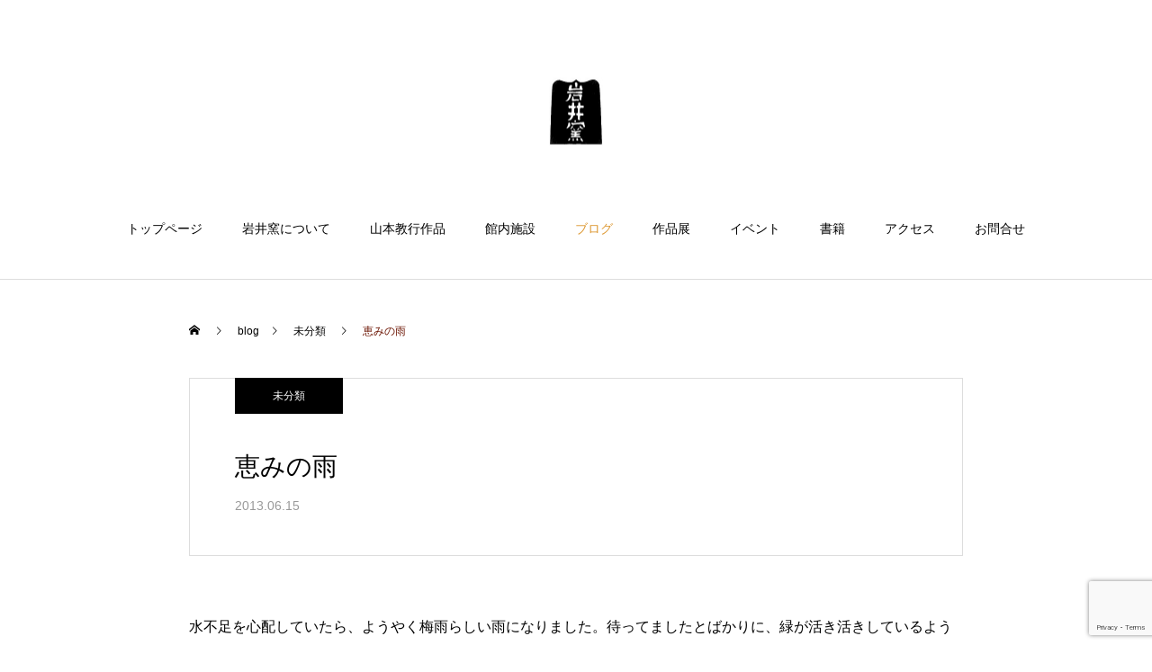

--- FILE ---
content_type: text/html; charset=UTF-8
request_url: http://iwaigama.com/2013/06/15/%E6%81%B5%E3%81%BF%E3%81%AE%E9%9B%A8/
body_size: 17997
content:
<!DOCTYPE html>
<html class="pc" lang="ja">
<head>
<meta charset="UTF-8">
<!--[if IE]><meta http-equiv="X-UA-Compatible" content="IE=edge"><![endif]-->
<meta name="viewport" content="width=device-width">
<title>恵みの雨 | クラフト館 岩井窯</title>
<meta name="description" content="水不足を心配していたら、ようやく梅雨らしい雨になりました。待ってましたとばかりに、緑が活き活きしているように見えます。今年の蓮で一番元気のいい鉢から花芽が２つ出てきました。今月中には第一号が咲くかも。">
<link rel="pingback" href="http://iwaigama.com/xmlrpc.php">
<meta name='robots' content='max-image-preview:large' />
<link rel="alternate" type="application/rss+xml" title="クラフト館 岩井窯 &raquo; フィード" href="http://iwaigama.com/feed/" />
<link rel="alternate" type="application/rss+xml" title="クラフト館 岩井窯 &raquo; コメントフィード" href="http://iwaigama.com/comments/feed/" />
<link rel="alternate" title="oEmbed (JSON)" type="application/json+oembed" href="http://iwaigama.com/wp-json/oembed/1.0/embed?url=http%3A%2F%2Fiwaigama.com%2F2013%2F06%2F15%2F%25e6%2581%25b5%25e3%2581%25bf%25e3%2581%25ae%25e9%259b%25a8%2F" />
<link rel="alternate" title="oEmbed (XML)" type="text/xml+oembed" href="http://iwaigama.com/wp-json/oembed/1.0/embed?url=http%3A%2F%2Fiwaigama.com%2F2013%2F06%2F15%2F%25e6%2581%25b5%25e3%2581%25bf%25e3%2581%25ae%25e9%259b%25a8%2F&#038;format=xml" />
<style id='wp-img-auto-sizes-contain-inline-css' type='text/css'>
img:is([sizes=auto i],[sizes^="auto," i]){contain-intrinsic-size:3000px 1500px}
/*# sourceURL=wp-img-auto-sizes-contain-inline-css */
</style>
<link rel='stylesheet' id='style-css' href='http://iwaigama.com/wp-content/themes/haku_tcd080/style.css?ver=1.6.2' type='text/css' media='all' />
<link rel='stylesheet' id='sbi_styles-css' href='http://iwaigama.com/wp-content/plugins/instagram-feed/css/sbi-styles.min.css?ver=6.7.1' type='text/css' media='all' />
<style id='wp-block-library-inline-css' type='text/css'>
:root{--wp-block-synced-color:#7a00df;--wp-block-synced-color--rgb:122,0,223;--wp-bound-block-color:var(--wp-block-synced-color);--wp-editor-canvas-background:#ddd;--wp-admin-theme-color:#007cba;--wp-admin-theme-color--rgb:0,124,186;--wp-admin-theme-color-darker-10:#006ba1;--wp-admin-theme-color-darker-10--rgb:0,107,160.5;--wp-admin-theme-color-darker-20:#005a87;--wp-admin-theme-color-darker-20--rgb:0,90,135;--wp-admin-border-width-focus:2px}@media (min-resolution:192dpi){:root{--wp-admin-border-width-focus:1.5px}}.wp-element-button{cursor:pointer}:root .has-very-light-gray-background-color{background-color:#eee}:root .has-very-dark-gray-background-color{background-color:#313131}:root .has-very-light-gray-color{color:#eee}:root .has-very-dark-gray-color{color:#313131}:root .has-vivid-green-cyan-to-vivid-cyan-blue-gradient-background{background:linear-gradient(135deg,#00d084,#0693e3)}:root .has-purple-crush-gradient-background{background:linear-gradient(135deg,#34e2e4,#4721fb 50%,#ab1dfe)}:root .has-hazy-dawn-gradient-background{background:linear-gradient(135deg,#faaca8,#dad0ec)}:root .has-subdued-olive-gradient-background{background:linear-gradient(135deg,#fafae1,#67a671)}:root .has-atomic-cream-gradient-background{background:linear-gradient(135deg,#fdd79a,#004a59)}:root .has-nightshade-gradient-background{background:linear-gradient(135deg,#330968,#31cdcf)}:root .has-midnight-gradient-background{background:linear-gradient(135deg,#020381,#2874fc)}:root{--wp--preset--font-size--normal:16px;--wp--preset--font-size--huge:42px}.has-regular-font-size{font-size:1em}.has-larger-font-size{font-size:2.625em}.has-normal-font-size{font-size:var(--wp--preset--font-size--normal)}.has-huge-font-size{font-size:var(--wp--preset--font-size--huge)}.has-text-align-center{text-align:center}.has-text-align-left{text-align:left}.has-text-align-right{text-align:right}.has-fit-text{white-space:nowrap!important}#end-resizable-editor-section{display:none}.aligncenter{clear:both}.items-justified-left{justify-content:flex-start}.items-justified-center{justify-content:center}.items-justified-right{justify-content:flex-end}.items-justified-space-between{justify-content:space-between}.screen-reader-text{border:0;clip-path:inset(50%);height:1px;margin:-1px;overflow:hidden;padding:0;position:absolute;width:1px;word-wrap:normal!important}.screen-reader-text:focus{background-color:#ddd;clip-path:none;color:#444;display:block;font-size:1em;height:auto;left:5px;line-height:normal;padding:15px 23px 14px;text-decoration:none;top:5px;width:auto;z-index:100000}html :where(.has-border-color){border-style:solid}html :where([style*=border-top-color]){border-top-style:solid}html :where([style*=border-right-color]){border-right-style:solid}html :where([style*=border-bottom-color]){border-bottom-style:solid}html :where([style*=border-left-color]){border-left-style:solid}html :where([style*=border-width]){border-style:solid}html :where([style*=border-top-width]){border-top-style:solid}html :where([style*=border-right-width]){border-right-style:solid}html :where([style*=border-bottom-width]){border-bottom-style:solid}html :where([style*=border-left-width]){border-left-style:solid}html :where(img[class*=wp-image-]){height:auto;max-width:100%}:where(figure){margin:0 0 1em}html :where(.is-position-sticky){--wp-admin--admin-bar--position-offset:var(--wp-admin--admin-bar--height,0px)}@media screen and (max-width:600px){html :where(.is-position-sticky){--wp-admin--admin-bar--position-offset:0px}}

/*# sourceURL=wp-block-library-inline-css */
</style><style id='global-styles-inline-css' type='text/css'>
:root{--wp--preset--aspect-ratio--square: 1;--wp--preset--aspect-ratio--4-3: 4/3;--wp--preset--aspect-ratio--3-4: 3/4;--wp--preset--aspect-ratio--3-2: 3/2;--wp--preset--aspect-ratio--2-3: 2/3;--wp--preset--aspect-ratio--16-9: 16/9;--wp--preset--aspect-ratio--9-16: 9/16;--wp--preset--color--black: #000000;--wp--preset--color--cyan-bluish-gray: #abb8c3;--wp--preset--color--white: #ffffff;--wp--preset--color--pale-pink: #f78da7;--wp--preset--color--vivid-red: #cf2e2e;--wp--preset--color--luminous-vivid-orange: #ff6900;--wp--preset--color--luminous-vivid-amber: #fcb900;--wp--preset--color--light-green-cyan: #7bdcb5;--wp--preset--color--vivid-green-cyan: #00d084;--wp--preset--color--pale-cyan-blue: #8ed1fc;--wp--preset--color--vivid-cyan-blue: #0693e3;--wp--preset--color--vivid-purple: #9b51e0;--wp--preset--gradient--vivid-cyan-blue-to-vivid-purple: linear-gradient(135deg,rgb(6,147,227) 0%,rgb(155,81,224) 100%);--wp--preset--gradient--light-green-cyan-to-vivid-green-cyan: linear-gradient(135deg,rgb(122,220,180) 0%,rgb(0,208,130) 100%);--wp--preset--gradient--luminous-vivid-amber-to-luminous-vivid-orange: linear-gradient(135deg,rgb(252,185,0) 0%,rgb(255,105,0) 100%);--wp--preset--gradient--luminous-vivid-orange-to-vivid-red: linear-gradient(135deg,rgb(255,105,0) 0%,rgb(207,46,46) 100%);--wp--preset--gradient--very-light-gray-to-cyan-bluish-gray: linear-gradient(135deg,rgb(238,238,238) 0%,rgb(169,184,195) 100%);--wp--preset--gradient--cool-to-warm-spectrum: linear-gradient(135deg,rgb(74,234,220) 0%,rgb(151,120,209) 20%,rgb(207,42,186) 40%,rgb(238,44,130) 60%,rgb(251,105,98) 80%,rgb(254,248,76) 100%);--wp--preset--gradient--blush-light-purple: linear-gradient(135deg,rgb(255,206,236) 0%,rgb(152,150,240) 100%);--wp--preset--gradient--blush-bordeaux: linear-gradient(135deg,rgb(254,205,165) 0%,rgb(254,45,45) 50%,rgb(107,0,62) 100%);--wp--preset--gradient--luminous-dusk: linear-gradient(135deg,rgb(255,203,112) 0%,rgb(199,81,192) 50%,rgb(65,88,208) 100%);--wp--preset--gradient--pale-ocean: linear-gradient(135deg,rgb(255,245,203) 0%,rgb(182,227,212) 50%,rgb(51,167,181) 100%);--wp--preset--gradient--electric-grass: linear-gradient(135deg,rgb(202,248,128) 0%,rgb(113,206,126) 100%);--wp--preset--gradient--midnight: linear-gradient(135deg,rgb(2,3,129) 0%,rgb(40,116,252) 100%);--wp--preset--font-size--small: 13px;--wp--preset--font-size--medium: 20px;--wp--preset--font-size--large: 36px;--wp--preset--font-size--x-large: 42px;--wp--preset--spacing--20: 0.44rem;--wp--preset--spacing--30: 0.67rem;--wp--preset--spacing--40: 1rem;--wp--preset--spacing--50: 1.5rem;--wp--preset--spacing--60: 2.25rem;--wp--preset--spacing--70: 3.38rem;--wp--preset--spacing--80: 5.06rem;--wp--preset--shadow--natural: 6px 6px 9px rgba(0, 0, 0, 0.2);--wp--preset--shadow--deep: 12px 12px 50px rgba(0, 0, 0, 0.4);--wp--preset--shadow--sharp: 6px 6px 0px rgba(0, 0, 0, 0.2);--wp--preset--shadow--outlined: 6px 6px 0px -3px rgb(255, 255, 255), 6px 6px rgb(0, 0, 0);--wp--preset--shadow--crisp: 6px 6px 0px rgb(0, 0, 0);}:where(.is-layout-flex){gap: 0.5em;}:where(.is-layout-grid){gap: 0.5em;}body .is-layout-flex{display: flex;}.is-layout-flex{flex-wrap: wrap;align-items: center;}.is-layout-flex > :is(*, div){margin: 0;}body .is-layout-grid{display: grid;}.is-layout-grid > :is(*, div){margin: 0;}:where(.wp-block-columns.is-layout-flex){gap: 2em;}:where(.wp-block-columns.is-layout-grid){gap: 2em;}:where(.wp-block-post-template.is-layout-flex){gap: 1.25em;}:where(.wp-block-post-template.is-layout-grid){gap: 1.25em;}.has-black-color{color: var(--wp--preset--color--black) !important;}.has-cyan-bluish-gray-color{color: var(--wp--preset--color--cyan-bluish-gray) !important;}.has-white-color{color: var(--wp--preset--color--white) !important;}.has-pale-pink-color{color: var(--wp--preset--color--pale-pink) !important;}.has-vivid-red-color{color: var(--wp--preset--color--vivid-red) !important;}.has-luminous-vivid-orange-color{color: var(--wp--preset--color--luminous-vivid-orange) !important;}.has-luminous-vivid-amber-color{color: var(--wp--preset--color--luminous-vivid-amber) !important;}.has-light-green-cyan-color{color: var(--wp--preset--color--light-green-cyan) !important;}.has-vivid-green-cyan-color{color: var(--wp--preset--color--vivid-green-cyan) !important;}.has-pale-cyan-blue-color{color: var(--wp--preset--color--pale-cyan-blue) !important;}.has-vivid-cyan-blue-color{color: var(--wp--preset--color--vivid-cyan-blue) !important;}.has-vivid-purple-color{color: var(--wp--preset--color--vivid-purple) !important;}.has-black-background-color{background-color: var(--wp--preset--color--black) !important;}.has-cyan-bluish-gray-background-color{background-color: var(--wp--preset--color--cyan-bluish-gray) !important;}.has-white-background-color{background-color: var(--wp--preset--color--white) !important;}.has-pale-pink-background-color{background-color: var(--wp--preset--color--pale-pink) !important;}.has-vivid-red-background-color{background-color: var(--wp--preset--color--vivid-red) !important;}.has-luminous-vivid-orange-background-color{background-color: var(--wp--preset--color--luminous-vivid-orange) !important;}.has-luminous-vivid-amber-background-color{background-color: var(--wp--preset--color--luminous-vivid-amber) !important;}.has-light-green-cyan-background-color{background-color: var(--wp--preset--color--light-green-cyan) !important;}.has-vivid-green-cyan-background-color{background-color: var(--wp--preset--color--vivid-green-cyan) !important;}.has-pale-cyan-blue-background-color{background-color: var(--wp--preset--color--pale-cyan-blue) !important;}.has-vivid-cyan-blue-background-color{background-color: var(--wp--preset--color--vivid-cyan-blue) !important;}.has-vivid-purple-background-color{background-color: var(--wp--preset--color--vivid-purple) !important;}.has-black-border-color{border-color: var(--wp--preset--color--black) !important;}.has-cyan-bluish-gray-border-color{border-color: var(--wp--preset--color--cyan-bluish-gray) !important;}.has-white-border-color{border-color: var(--wp--preset--color--white) !important;}.has-pale-pink-border-color{border-color: var(--wp--preset--color--pale-pink) !important;}.has-vivid-red-border-color{border-color: var(--wp--preset--color--vivid-red) !important;}.has-luminous-vivid-orange-border-color{border-color: var(--wp--preset--color--luminous-vivid-orange) !important;}.has-luminous-vivid-amber-border-color{border-color: var(--wp--preset--color--luminous-vivid-amber) !important;}.has-light-green-cyan-border-color{border-color: var(--wp--preset--color--light-green-cyan) !important;}.has-vivid-green-cyan-border-color{border-color: var(--wp--preset--color--vivid-green-cyan) !important;}.has-pale-cyan-blue-border-color{border-color: var(--wp--preset--color--pale-cyan-blue) !important;}.has-vivid-cyan-blue-border-color{border-color: var(--wp--preset--color--vivid-cyan-blue) !important;}.has-vivid-purple-border-color{border-color: var(--wp--preset--color--vivid-purple) !important;}.has-vivid-cyan-blue-to-vivid-purple-gradient-background{background: var(--wp--preset--gradient--vivid-cyan-blue-to-vivid-purple) !important;}.has-light-green-cyan-to-vivid-green-cyan-gradient-background{background: var(--wp--preset--gradient--light-green-cyan-to-vivid-green-cyan) !important;}.has-luminous-vivid-amber-to-luminous-vivid-orange-gradient-background{background: var(--wp--preset--gradient--luminous-vivid-amber-to-luminous-vivid-orange) !important;}.has-luminous-vivid-orange-to-vivid-red-gradient-background{background: var(--wp--preset--gradient--luminous-vivid-orange-to-vivid-red) !important;}.has-very-light-gray-to-cyan-bluish-gray-gradient-background{background: var(--wp--preset--gradient--very-light-gray-to-cyan-bluish-gray) !important;}.has-cool-to-warm-spectrum-gradient-background{background: var(--wp--preset--gradient--cool-to-warm-spectrum) !important;}.has-blush-light-purple-gradient-background{background: var(--wp--preset--gradient--blush-light-purple) !important;}.has-blush-bordeaux-gradient-background{background: var(--wp--preset--gradient--blush-bordeaux) !important;}.has-luminous-dusk-gradient-background{background: var(--wp--preset--gradient--luminous-dusk) !important;}.has-pale-ocean-gradient-background{background: var(--wp--preset--gradient--pale-ocean) !important;}.has-electric-grass-gradient-background{background: var(--wp--preset--gradient--electric-grass) !important;}.has-midnight-gradient-background{background: var(--wp--preset--gradient--midnight) !important;}.has-small-font-size{font-size: var(--wp--preset--font-size--small) !important;}.has-medium-font-size{font-size: var(--wp--preset--font-size--medium) !important;}.has-large-font-size{font-size: var(--wp--preset--font-size--large) !important;}.has-x-large-font-size{font-size: var(--wp--preset--font-size--x-large) !important;}
/*# sourceURL=global-styles-inline-css */
</style>

<style id='classic-theme-styles-inline-css' type='text/css'>
/*! This file is auto-generated */
.wp-block-button__link{color:#fff;background-color:#32373c;border-radius:9999px;box-shadow:none;text-decoration:none;padding:calc(.667em + 2px) calc(1.333em + 2px);font-size:1.125em}.wp-block-file__button{background:#32373c;color:#fff;text-decoration:none}
/*# sourceURL=/wp-includes/css/classic-themes.min.css */
</style>
<link rel='stylesheet' id='biz-cal-style-css' href='http://iwaigama.com/wp-content/plugins/biz-calendar/biz-cal.css?ver=2.2.0' type='text/css' media='all' />
<link rel='stylesheet' id='contact-form-7-css' href='http://iwaigama.com/wp-content/plugins/contact-form-7/includes/css/styles.css?ver=6.1.4' type='text/css' media='all' />
<link rel='stylesheet' id='events-manager-css' href='http://iwaigama.com/wp-content/plugins/events-manager/includes/css/events-manager.min.css?ver=7.2.3.1' type='text/css' media='all' />
<link rel='stylesheet' id='simcal-qtip-css' href='http://iwaigama.com/wp-content/plugins/google-calendar-events/assets/css/vendor/jquery.qtip.min.css?ver=3.1.36' type='text/css' media='all' />
<link rel='stylesheet' id='simcal-default-calendar-grid-css' href='http://iwaigama.com/wp-content/plugins/google-calendar-events/assets/css/default-calendar-grid.min.css?ver=3.1.36' type='text/css' media='all' />
<link rel='stylesheet' id='simcal-default-calendar-list-css' href='http://iwaigama.com/wp-content/plugins/google-calendar-events/assets/css/default-calendar-list.min.css?ver=3.1.36' type='text/css' media='all' />
<script type="text/javascript" src="http://iwaigama.com/wp-includes/js/jquery/jquery.min.js?ver=3.7.1" id="jquery-core-js"></script>
<script type="text/javascript" src="http://iwaigama.com/wp-includes/js/jquery/jquery-migrate.min.js?ver=3.4.1" id="jquery-migrate-js"></script>
<script type="text/javascript" id="biz-cal-script-js-extra">
/* <![CDATA[ */
var bizcalOptions = {"holiday_title":"\u5b9a\u4f11\u65e5","eventday_title":"\u30a4\u30d9\u30f3\u30c8\u958b\u50ac\u65e5","sun":"on","mon":"","tue":"","wed":"","thu":"","fri":"","sat":"on","holiday":"on","temp_holidays":"2013-01-02\n2013-01-03\n","temp_weekdays":"","eventdays":"","event_url":"","month_limit":"\u5236\u9650\u306a\u3057","nextmonthlimit":"12","prevmonthlimit":"12","plugindir":"http://iwaigama.com/wp-content/plugins/biz-calendar/","national_holiday":""};
//# sourceURL=biz-cal-script-js-extra
/* ]]> */
</script>
<script type="text/javascript" src="http://iwaigama.com/wp-content/plugins/biz-calendar/calendar.js?ver=2.2.0" id="biz-cal-script-js"></script>
<script type="text/javascript" src="http://iwaigama.com/wp-includes/js/jquery/ui/core.min.js?ver=1.13.3" id="jquery-ui-core-js"></script>
<script type="text/javascript" src="http://iwaigama.com/wp-includes/js/jquery/ui/mouse.min.js?ver=1.13.3" id="jquery-ui-mouse-js"></script>
<script type="text/javascript" src="http://iwaigama.com/wp-includes/js/jquery/ui/sortable.min.js?ver=1.13.3" id="jquery-ui-sortable-js"></script>
<script type="text/javascript" src="http://iwaigama.com/wp-includes/js/jquery/ui/datepicker.min.js?ver=1.13.3" id="jquery-ui-datepicker-js"></script>
<script type="text/javascript" id="jquery-ui-datepicker-js-after">
/* <![CDATA[ */
jQuery(function(jQuery){jQuery.datepicker.setDefaults({"closeText":"\u9589\u3058\u308b","currentText":"\u4eca\u65e5","monthNames":["1\u6708","2\u6708","3\u6708","4\u6708","5\u6708","6\u6708","7\u6708","8\u6708","9\u6708","10\u6708","11\u6708","12\u6708"],"monthNamesShort":["1\u6708","2\u6708","3\u6708","4\u6708","5\u6708","6\u6708","7\u6708","8\u6708","9\u6708","10\u6708","11\u6708","12\u6708"],"nextText":"\u6b21","prevText":"\u524d","dayNames":["\u65e5\u66dc\u65e5","\u6708\u66dc\u65e5","\u706b\u66dc\u65e5","\u6c34\u66dc\u65e5","\u6728\u66dc\u65e5","\u91d1\u66dc\u65e5","\u571f\u66dc\u65e5"],"dayNamesShort":["\u65e5","\u6708","\u706b","\u6c34","\u6728","\u91d1","\u571f"],"dayNamesMin":["\u65e5","\u6708","\u706b","\u6c34","\u6728","\u91d1","\u571f"],"dateFormat":"yy\u5e74mm\u6708d\u65e5","firstDay":1,"isRTL":false});});
//# sourceURL=jquery-ui-datepicker-js-after
/* ]]> */
</script>
<script type="text/javascript" src="http://iwaigama.com/wp-includes/js/jquery/ui/resizable.min.js?ver=1.13.3" id="jquery-ui-resizable-js"></script>
<script type="text/javascript" src="http://iwaigama.com/wp-includes/js/jquery/ui/draggable.min.js?ver=1.13.3" id="jquery-ui-draggable-js"></script>
<script type="text/javascript" src="http://iwaigama.com/wp-includes/js/jquery/ui/controlgroup.min.js?ver=1.13.3" id="jquery-ui-controlgroup-js"></script>
<script type="text/javascript" src="http://iwaigama.com/wp-includes/js/jquery/ui/checkboxradio.min.js?ver=1.13.3" id="jquery-ui-checkboxradio-js"></script>
<script type="text/javascript" src="http://iwaigama.com/wp-includes/js/jquery/ui/button.min.js?ver=1.13.3" id="jquery-ui-button-js"></script>
<script type="text/javascript" src="http://iwaigama.com/wp-includes/js/jquery/ui/dialog.min.js?ver=1.13.3" id="jquery-ui-dialog-js"></script>
<script type="text/javascript" id="events-manager-js-extra">
/* <![CDATA[ */
var EM = {"ajaxurl":"http://iwaigama.com/wp-admin/admin-ajax.php","locationajaxurl":"http://iwaigama.com/wp-admin/admin-ajax.php?action=locations_search","firstDay":"1","locale":"ja","dateFormat":"yy-mm-dd","ui_css":"http://iwaigama.com/wp-content/plugins/events-manager/includes/css/jquery-ui/build.min.css","show24hours":"1","is_ssl":"","autocomplete_limit":"10","calendar":{"breakpoints":{"small":560,"medium":908,"large":false},"month_format":"M Y"},"phone":"","datepicker":{"format":"Y-m-d","locale":"ja"},"search":{"breakpoints":{"small":650,"medium":850,"full":false}},"url":"http://iwaigama.com/wp-content/plugins/events-manager","assets":{"input.em-uploader":{"js":{"em-uploader":{"url":"http://iwaigama.com/wp-content/plugins/events-manager/includes/js/em-uploader.js?v=7.2.3.1","event":"em_uploader_ready"}}},".em-event-editor":{"js":{"event-editor":{"url":"http://iwaigama.com/wp-content/plugins/events-manager/includes/js/events-manager-event-editor.js?v=7.2.3.1","event":"em_event_editor_ready"}},"css":{"event-editor":"http://iwaigama.com/wp-content/plugins/events-manager/includes/css/events-manager-event-editor.min.css?v=7.2.3.1"}},".em-recurrence-sets, .em-timezone":{"js":{"luxon":{"url":"luxon/luxon.js?v=7.2.3.1","event":"em_luxon_ready"}}},".em-booking-form, #em-booking-form, .em-booking-recurring, .em-event-booking-form":{"js":{"em-bookings":{"url":"http://iwaigama.com/wp-content/plugins/events-manager/includes/js/bookingsform.js?v=7.2.3.1","event":"em_booking_form_js_loaded"}}},"#em-opt-archetypes":{"js":{"archetypes":"http://iwaigama.com/wp-content/plugins/events-manager/includes/js/admin-archetype-editor.js?v=7.2.3.1","archetypes_ms":"http://iwaigama.com/wp-content/plugins/events-manager/includes/js/admin-archetypes.js?v=7.2.3.1","qs":"qs/qs.js?v=7.2.3.1"}}},"cached":"","bookingInProgress":"\u4e88\u7d04\u7533\u8fbc\u307f\u304c\u884c\u308f\u308c\u308b\u307e\u3067\u304a\u5f85\u3061\u304f\u3060\u3055\u3044\u3002","tickets_save":"\u30c1\u30b1\u30c3\u30c8\u3092\u4fdd\u5b58","bookingajaxurl":"http://iwaigama.com/wp-admin/admin-ajax.php","bookings_export_save":"\u4e88\u7d04\u60c5\u5831\u306e\u30a8\u30af\u30b9\u30dd\u30fc\u30c8","bookings_settings_save":"\u8a2d\u5b9a\u3092\u4fdd\u5b58","booking_delete":"\u672c\u5f53\u306b\u524a\u9664\u3057\u307e\u3059\u304b ?","booking_offset":"30","bookings":{"submit_button":{"text":{"default":"\u4e88\u7d04\u3092\u7533\u8fbc\u3080","free":"\u4e88\u7d04\u3092\u7533\u8fbc\u3080","payment":"\u4e88\u7d04\u3092\u7533\u8fbc\u3080","processing":"Processing ..."}},"update_listener":""},"bb_full":"\u58f2\u308a\u5207\u308c","bb_book":"\u4eca\u3059\u3050\u4e88\u7d04","bb_booking":"\u4e88\u7d04\u7533\u8fbc\u307f\u3092\u51e6\u7406\u3057\u3066\u3044\u307e\u3059...","bb_booked":"\u4e88\u7d04\u3092\u7533\u8acb\u3057\u307e\u3057\u305f\u3002","bb_error":"\u4e88\u7d04\u30a8\u30e9\u30fc\u3067\u3059\u3002\u518d\u8a66\u884c\u3057\u307e\u3059\u304b\uff1f","bb_cancel":"\u30ad\u30e3\u30f3\u30bb\u30eb","bb_canceling":"\u30ad\u30e3\u30f3\u30bb\u30eb\u51e6\u7406\u4e2d...","bb_cancelled":"\u30ad\u30e3\u30f3\u30bb\u30eb\u6e08\u307f","bb_cancel_error":"\u30ad\u30e3\u30f3\u30bb\u30eb\u30a8\u30e9\u30fc\u3067\u3059\u3002\u518d\u8a66\u884c\u3057\u307e\u3059\u304b\uff1f","txt_search":"\u691c\u7d22","txt_searching":"\u691c\u7d22\u4e2d...","txt_loading":"\u8aad\u307f\u8fbc\u307f\u4e2d\u2026"};
//# sourceURL=events-manager-js-extra
/* ]]> */
</script>
<script type="text/javascript" src="http://iwaigama.com/wp-content/plugins/events-manager/includes/js/events-manager.js?ver=7.2.3.1" id="events-manager-js"></script>
<script type="text/javascript" src="http://iwaigama.com/wp-content/plugins/events-manager/includes/external/flatpickr/l10n/ja.js?ver=7.2.3.1" id="em-flatpickr-localization-js"></script>
<link rel="https://api.w.org/" href="http://iwaigama.com/wp-json/" /><link rel="alternate" title="JSON" type="application/json" href="http://iwaigama.com/wp-json/wp/v2/posts/934" /><link rel="canonical" href="http://iwaigama.com/2013/06/15/%e6%81%b5%e3%81%bf%e3%81%ae%e9%9b%a8/" />
<link rel='shortlink' href='http://iwaigama.com/?p=934' />

<link rel="stylesheet" href="http://iwaigama.com/wp-content/themes/haku_tcd080/css/design-plus.css?ver=1.6.2">
<link rel="stylesheet" href="http://iwaigama.com/wp-content/themes/haku_tcd080/css/sns-botton.css?ver=1.6.2">
<link rel="stylesheet" media="screen and (max-width:1001px)" href="http://iwaigama.com/wp-content/themes/haku_tcd080/css/responsive.css?ver=1.6.2">
<link rel="stylesheet" media="screen and (max-width:1001px)" href="http://iwaigama.com/wp-content/themes/haku_tcd080/css/footer-bar.css?ver=1.6.2">

<script src="http://iwaigama.com/wp-content/themes/haku_tcd080/js/jquery.easing.1.4.js?ver=1.6.2"></script>
<script src="http://iwaigama.com/wp-content/themes/haku_tcd080/js/jscript.js?ver=1.6.2"></script>
<script src="http://iwaigama.com/wp-content/themes/haku_tcd080/js/comment.js?ver=1.6.2"></script>

<link rel="stylesheet" href="http://iwaigama.com/wp-content/themes/haku_tcd080/js/simplebar.css?ver=1.6.2">
<script src="http://iwaigama.com/wp-content/themes/haku_tcd080/js/simplebar.min.js?ver=1.6.2"></script>


<script src="http://iwaigama.com/wp-content/themes/haku_tcd080/js/header_fix.js?ver=1.6.2"></script>


<style type="text/css">

body, input, textarea { font-family: Arial, "Hiragino Sans", "ヒラギノ角ゴ ProN", "Hiragino Kaku Gothic ProN", "游ゴシック", YuGothic, "メイリオ", Meiryo, sans-serif; }

.rich_font, .p-vertical { font-family: Arial, "Hiragino Sans", "ヒラギノ角ゴ ProN", "Hiragino Kaku Gothic ProN", "游ゴシック", YuGothic, "メイリオ", Meiryo, sans-serif; font-weight:500; }

.rich_font_type1 { font-family: Arial, "Hiragino Kaku Gothic ProN", "ヒラギノ角ゴ ProN W3", "メイリオ", Meiryo, sans-serif; }
.rich_font_type2 { font-family: Arial, "Hiragino Sans", "ヒラギノ角ゴ ProN", "Hiragino Kaku Gothic ProN", "游ゴシック", YuGothic, "メイリオ", Meiryo, sans-serif; font-weight:500; }
.rich_font_type3 { font-family: "Times New Roman" , "游明朝" , "Yu Mincho" , "游明朝体" , "YuMincho" , "ヒラギノ明朝 Pro W3" , "Hiragino Mincho Pro" , "HiraMinProN-W3" , "HGS明朝E" , "ＭＳ Ｐ明朝" , "MS PMincho" , serif; font-weight:500; }

.post_content, #next_prev_post { font-family: Arial, "Hiragino Sans", "ヒラギノ角ゴ ProN", "Hiragino Kaku Gothic ProN", "游ゴシック", YuGothic, "メイリオ", Meiryo, sans-serif; }

#top_logo a { color:#ffffff; }
#top_logo a:hover { color:#cccccc; }
#lang_button li a { font-size:14px; color:#cccccc !important; }
#lang_button li.active a, #lang_button li a:hover { color:#ffffff !important; }
.pc .header_fix #header { background:rgba(0,0,0,1); }
.pc .header_fix #fixed_header_logo a, .pc .header_fix #global_menu > ul > li > a { color:#ffffff; }
.pc .header_fix #fixed_header_logo a:hover, .pc .header_fix #global_menu > ul > li > a:hover, .pc .header_fix #global_menu > ul > li.megamenu_parent.active_button > a { color:#cccccc; }
.mobile #header, .mobie #header.active, .mobile .header_fix #header { background:rgba(255,255,255,1); border:none; }
.mobile #header_logo .logo a, #menu_button:before, #lang_mobile_button:before { color:#000000; }
.mobile #header_logo .logo a:hover, #menu_button:hover:before, #lang_mobile_button:hover:before, #lang_mobile_button.active:before { color:#cccccc; }

#global_menu > ul > li > a, #header_social_link li a, #header_logo .logo a { color:#000000; }
#global_menu > ul > li.current-menu-item > a, #global_menu > ul > li > a:hover, #header_social_link li a:hover:before, #global_menu > ul > li.megamenu_parent.active_button > a, #header_logo .logo a:hover, #global_menu > ul > li.active > a { color:#dd9933; }
#global_menu ul ul a { color:#FFFFFF; background:#000000; }
#global_menu ul ul a:hover { background:#333333; }
#global_menu ul ul li.menu-item-has-children > a:before { color:#FFFFFF; }
#drawer_menu { background:#222222; }
#mobile_menu a, .mobile #lang_button a { color:#ffffff; background:#222222; border-bottom:1px solid #444444; }
#mobile_menu li li a { color:#ffffff; background:#333333; }
#mobile_menu a:hover, #drawer_menu .close_button:hover, #mobile_menu .child_menu_button:hover, .mobile #lang_button a:hover { color:#ffffff; background:#00314a; }
#mobile_menu li li a:hover { color:#ffffff; }

.megamenu_product_category_list { background:rgba(34,34,34,0.7); }
.megamenu_product_category_list .title { font-size:18px; }
.megamenu_product_category_list .catch { font-size:14px; }
.megamenu_blog_list { background:rgba(34,34,34,0.7); }
.megamenu_blog_slider .title { font-size:14px; }
#footer_button a { color:#ffffff !important; background:#000000; }
#footer_button a:hover { color:#ffffff !important; background:#999999; }
#return_top a:before { color:#ffffff; }
#return_top a { background:#222222; }
#return_top a:hover { background:#bf0000; }
#footer_menu_bottom { border-top:1px solid rgba(255,255,255,0.3); }

.author_profile a.avatar img, .animate_image img, .animate_background .image, #recipe_archive .blur_image {
  width:100%; height:auto;
  -webkit-transition: transform  0.75s ease;
  transition: transform  0.75s ease;
}
.author_profile a.avatar:hover img, .animate_image:hover img, .animate_background:hover .image, #recipe_archive a:hover .blur_image {
  -webkit-transform: scale(1.2);
  transform: scale(1.2);
}




a { color:#000; }

#comment_headline, .tcd_category_list a:hover, .tcd_category_list .child_menu_button:hover, #post_title_area .post_meta a:hover,
.cardlink_title a:hover, #recent_post .item a:hover, .comment a:hover, .comment_form_wrapper a:hover, .author_profile a:hover, .author_profile .author_link li a:hover:before, #post_meta_bottom a:hover,
#searchform .submit_button:hover:before, .styled_post_list1 a:hover .title_area, .styled_post_list1 a:hover .date, .p-dropdown__title:hover:after, .p-dropdown__list li a:hover, #menu_button:hover:before,
  { color: #000000; }

#post_pagination p, #comment_tab li.active a
  { background-color: #000000; }

#post_pagination p
  { border-color: #000000; }

a:hover, #header_logo a:hover, .megamenu_blog_list a:hover .title, #footer a:hover, #footer_social_link li a:hover:before, #bread_crumb a:hover, #bread_crumb li.home a:hover:after, #bread_crumb, #bread_crumb li.last, #next_prev_post a:hover, body.single-news #next_prev_post a:hover,
#single_author_title_area .author_link li a:hover:before, .megamenu_blog_list .menu_area a:hover, .megamenu_blog_list .menu_area li.active a, .single_copy_title_url_btn:hover, .p-dropdown__list li a:hover, .p-dropdown__title:hover
  { color: #6b1300; }

#submit_comment:hover, #cancel_comment_reply a:hover, #wp-calendar #prev a:hover, #wp-calendar #next a:hover, #wp-calendar td a:hover, #p_readmore .button:hover, .page_navi a:hover, #post_pagination a:hover,
.c-pw__btn:hover, #post_pagination a:hover, #comment_tab li a:hover
  { background-color: #6b1300; }

#comment_textarea textarea:focus, .c-pw__box-input:focus, .page_navi a:hover, #post_pagination a:hover
  { border-color: #6b1300; }
.post_content a { color:#dd0000; }
.post_content a:hover { color:#dd9933; }


.styled_h2 {
  font-size:22px !important; text-align:left; color:#000000;   border-top:1px solid #222222;
  border-bottom:1px solid #222222;
  border-left:0px solid #222222;
  border-right:0px solid #222222;
  padding:30px 0px 30px 0px !important;
  margin:0px 0px 30px !important;
}
.styled_h3 {
  font-size:20px !important; text-align:left; color:#000000;   border-top:2px solid #222222;
  border-bottom:1px solid #dddddd;
  border-left:0px solid #dddddd;
  border-right:0px solid #dddddd;
  padding:30px 0px 30px 20px !important;
  margin:0px 0px 30px !important;
}
.styled_h4 {
  font-size:18px !important; text-align:left; color:#000000;   border-top:0px solid #dddddd;
  border-bottom:0px solid #dddddd;
  border-left:2px solid #222222;
  border-right:0px solid #dddddd;
  padding:10px 0px 10px 15px !important;
  margin:0px 0px 30px !important;
}
.styled_h5 {
  font-size:16px !important; text-align:left; color:#000000;   border-top:0px solid #dddddd;
  border-bottom:0px solid #dddddd;
  border-left:0px solid #dddddd;
  border-right:0px solid #dddddd;
  padding:15px 15px 15px 15px !important;
  margin:0px 0px 30px !important;
}
.q_custom_button1 { background: #535353; color: #ffffff !important; border-color: #535353 !important; }
.q_custom_button1:hover, .q_custom_button1:focus { background: #7d7d7d; color: #ffffff !important; border-color: #7d7d7d !important; }
.q_custom_button2 { background: #535353; color: #ffffff !important; border-color: #535353 !important; }
.q_custom_button2:hover, .q_custom_button2:focus { background: #7d7d7d; color: #ffffff !important; border-color: #7d7d7d !important; }
.q_custom_button3 { background: #535353; color: #ffffff !important; border-color: #535353 !important; }
.q_custom_button3:hover, .q_custom_button3:focus { background: #7d7d7d; color: #ffffff !important; border-color: #7d7d7d !important; }
.speech_balloon_left1 .speach_balloon_text { background-color: #ffdfdf; border-color: #ffdfdf; color: #000000 }
.speech_balloon_left1 .speach_balloon_text::before { border-right-color: #ffdfdf }
.speech_balloon_left1 .speach_balloon_text::after { border-right-color: #ffdfdf }
.speech_balloon_left2 .speach_balloon_text { background-color: #ffffff; border-color: #ff5353; color: #000000 }
.speech_balloon_left2 .speach_balloon_text::before { border-right-color: #ff5353 }
.speech_balloon_left2 .speach_balloon_text::after { border-right-color: #ffffff }
.speech_balloon_right1 .speach_balloon_text { background-color: #ccf4ff; border-color: #ccf4ff; color: #000000 }
.speech_balloon_right1 .speach_balloon_text::before { border-left-color: #ccf4ff }
.speech_balloon_right1 .speach_balloon_text::after { border-left-color: #ccf4ff }
.speech_balloon_right2 .speach_balloon_text { background-color: #ffffff; border-color: #0789b5; color: #000000 }
.speech_balloon_right2 .speach_balloon_text::before { border-left-color: #0789b5 }
.speech_balloon_right2 .speach_balloon_text::after { border-left-color: #ffffff }
.qt_google_map .pb_googlemap_custom-overlay-inner { background:#000000; color:#ffffff; }
.qt_google_map .pb_googlemap_custom-overlay-inner::after { border-color:#000000 transparent transparent transparent; }
</style>

<style id="current-page-style" type="text/css">
#post_title_area .title { font-size:28px; }
#article .post_content { font-size:16px; }
#related_post .headline { font-size:18px; color:#ffffff; background:#000000; }
#comments .headline { font-size:18px; color:#ffffff; background:#000000; }
@media screen and (max-width:750px) {
  #post_title_area .title { font-size:20px; }
  #article .post_content { font-size:14px; }
  #related_post .headline { font-size:16px; }
  #comments .headline { font-size:16px; }
}
.blog_cat_id_16 a { color:#ffffff !important; background:#000000 !important; }
.blog_cat_id_16 a:hover { color:#ffffff !important; background:#bf0000 !important; }
.blog_cat_id_18 a { color:#ffffff !important; background:#000000 !important; }
.blog_cat_id_18 a:hover { color:#ffffff !important; background:#bf0000 !important; }
.blog_cat_id_23 a { color:#ffffff !important; background:#000000 !important; }
.blog_cat_id_23 a:hover { color:#ffffff !important; background:#bf0000 !important; }
.blog_cat_id_17 a { color:#ffffff !important; background:#000000 !important; }
.blog_cat_id_17 a:hover { color:#ffffff !important; background:#bf0000 !important; }
.blog_cat_id_19 a { color:#ffffff !important; background:#000000 !important; }
.blog_cat_id_19 a:hover { color:#ffffff !important; background:#dd9933 !important; }
.blog_cat_id_28 a { color:#ffffff !important; background:#000000 !important; }
.blog_cat_id_28 a:hover { color:#ffffff !important; background:#bf0000 !important; }
.blog_cat_id_24 a { color:#ffffff !important; background:#000000 !important; }
.blog_cat_id_24 a:hover { color:#ffffff !important; background:#bf0000 !important; }
.blog_cat_id_20 a { color:#ffffff !important; background:#000000 !important; }
.blog_cat_id_20 a:hover { color:#ffffff !important; background:#bf0000 !important; }
.blog_cat_id_25 a { color:#ffffff !important; background:#000000 !important; }
.blog_cat_id_25 a:hover { color:#ffffff !important; background:#bf0000 !important; }
.blog_cat_id_22 a { color:#ffffff !important; background:#000000 !important; }
.blog_cat_id_22 a:hover { color:#ffffff !important; background:#bf0000 !important; }
.blog_cat_id_14 a { color:#ffffff !important; background:#000000 !important; }
.blog_cat_id_14 a:hover { color:#ffffff !important; background:#bf0000 !important; }
.blog_cat_id_30 a { color:#ffffff !important; background:#000000 !important; }
.blog_cat_id_30 a:hover { color:#ffffff !important; background:#bf0000 !important; }
.blog_cat_id_27 a { color:#ffffff !important; background:#000000 !important; }
.blog_cat_id_27 a:hover { color:#ffffff !important; background:#bf0000 !important; }
.blog_cat_id_21 a { color:#ffffff !important; background:#000000 !important; }
.blog_cat_id_21 a:hover { color:#ffffff !important; background:#bf0000 !important; }
.blog_cat_id_15 a { color:#ffffff !important; background:#000000 !important; }
.blog_cat_id_15 a:hover { color:#ffffff !important; background:#bf0000 !important; }
.blog_cat_id_1 a { color:#ffffff !important; background:#000000 !important; }
.blog_cat_id_1 a:hover { color:#ffffff !important; background:#bf0000 !important; }
.blog_cat_id_26 a { color:#ffffff !important; background:#000000 !important; }
.blog_cat_id_26 a:hover { color:#ffffff !important; background:#bf0000 !important; }
.blog_cat_id_29 a { color:#ffffff !important; background:#000000 !important; }
.blog_cat_id_29 a:hover { color:#ffffff !important; background:#bf0000 !important; }
#site_wrap { display:none; }
#site_loader_overlay {
  background:#ffffff;
  opacity: 1;
  position: fixed;
  top: 0px;
  left: 0px;
  width: 100%;
  height: 100%;
  width: 100vw;
  height: 100vh;
  z-index: 99999;
}
#site_loader_animation {
  width: 48px;
  height: 48px;
  font-size: 10px;
  text-indent: -9999em;
  position: fixed;
  top: 0;
  left: 0;
	right: 0;
	bottom: 0;
	margin: auto;
  border: 3px solid rgba(0,0,0,0.2);
  border-top-color: #000000;
  border-radius: 50%;
  -webkit-animation: loading-circle 1.1s infinite linear;
  animation: loading-circle 1.1s infinite linear;
}
@-webkit-keyframes loading-circle {
  0% { -webkit-transform: rotate(0deg); transform: rotate(0deg); }
  100% { -webkit-transform: rotate(360deg); transform: rotate(360deg); }
}
@media only screen and (max-width: 767px) {
	#site_loader_animation { width: 30px; height: 30px; }
}
@keyframes loading-circle {
  0% { -webkit-transform: rotate(0deg); transform: rotate(0deg); }
  100% { -webkit-transform: rotate(360deg); transform: rotate(360deg); }
}
</style>

<script type="text/javascript">
jQuery(document).ready(function($){

  $('.megamenu_blog_slider').slick({
    infinite: true,
    dots: false,
    arrows: false,
    slidesToShow: 3,
    slidesToScroll: 1,
    swipeToSlide: true,
    touchThreshold: 20,
    adaptiveHeight: false,
    pauseOnHover: true,
    autoplay: false,
    fade: false,
    easing: 'easeOutExpo',
    speed: 700,
    autoplaySpeed: 5000
  });
  $('.megamenu_blog_slider_wrap .prev_item').on('click', function() {
    $(this).closest('.megamenu_blog_slider_wrap').find('.megamenu_blog_slider').slick('slickPrev');
  });
  $('.megamenu_blog_slider_wrap .next_item').on('click', function() {
    $(this).closest('.megamenu_blog_slider_wrap').find('.megamenu_blog_slider').slick('slickNext');
  });

});
</script>
<link rel="icon" href="http://iwaigama.com/wp-content/uploads/2021/05/cropped-岩井窯ロゴ-32x32.png" sizes="32x32" />
<link rel="icon" href="http://iwaigama.com/wp-content/uploads/2021/05/cropped-岩井窯ロゴ-192x192.png" sizes="192x192" />
<link rel="apple-touch-icon" href="http://iwaigama.com/wp-content/uploads/2021/05/cropped-岩井窯ロゴ-180x180.png" />
<meta name="msapplication-TileImage" content="http://iwaigama.com/wp-content/uploads/2021/05/cropped-岩井窯ロゴ-270x270.png" />
<link rel='stylesheet' id='slick-style-css' href='http://iwaigama.com/wp-content/themes/haku_tcd080/js/slick.css?ver=1.0.0' type='text/css' media='all' />
</head>
<body id="body" class="wp-singular post-template-default single single-post postid-934 single-format-standard wp-theme-haku_tcd080 use_header_fix">


<div id="container">

 <header id="header">

  <div id="header_logo">
   <div class="logo">
 <a href="http://iwaigama.com/" title="クラフト館 岩井窯">
    <img class="pc_logo_image type1" src="http://iwaigama.com/wp-content/uploads/2021/05/iwaigama_ss.jpg?1769902084" alt="クラフト館 岩井窯" title="クラフト館 岩井窯" width="60" height="75" />
      <span class="mobile_logo_text" style="font-size:24px;">クラフト館 岩井窯</span>
   </a>
</div>

  </div>
  
<h2 id="fixed_header_logo">
 <a href="http://iwaigama.com/" title="クラフト館 岩井窯">
    <span class="text" style="font-size:18px;">クラフト館 岩井窯</span>
   </a>
</h2>

  
    <a href="#" id="menu_button"><span>メニュー</span></a>
  <nav id="global_menu">
   <ul id="menu-%e3%82%b0%e3%83%ad%e3%83%bc%e3%83%90%e3%83%ab%e3%83%a1%e3%83%8b%e3%83%a5%e3%83%bc" class="menu"><li id="menu-item-1518" class="menu-item menu-item-type-post_type menu-item-object-page menu-item-home menu-item-1518 "><a href="http://iwaigama.com/">トップページ</a></li>
<li id="menu-item-1532" class="menu-item menu-item-type-post_type menu-item-object-page menu-item-1532 "><a href="http://iwaigama.com/iwaigama/">岩井窯について</a></li>
<li id="menu-item-1577" class="menu-item menu-item-type-post_type menu-item-object-page menu-item-has-children menu-item-1577 "><a href="http://iwaigama.com/sakuhin/">山本教行作品</a>
<ul class="sub-menu">
	<li id="menu-item-1581" class="menu-item menu-item-type-post_type menu-item-object-page menu-item-1581 "><a href="http://iwaigama.com/donabe/">土鍋</a></li>
</ul>
</li>
<li id="menu-item-1643" class="menu-item menu-item-type-post_type menu-item-object-page menu-item-has-children menu-item-1643 "><a href="http://iwaigama.com/facilities/">館内施設</a>
<ul class="sub-menu">
	<li id="menu-item-1659" class="menu-item menu-item-type-post_type menu-item-object-page menu-item-1659 "><a href="http://iwaigama.com/sankoukan/">参考館</a></li>
	<li id="menu-item-1658" class="menu-item menu-item-type-post_type menu-item-object-page menu-item-1658 "><a href="http://iwaigama.com/tenjikan/">作品展示館</a></li>
	<li id="menu-item-1520" class="menu-item menu-item-type-post_type menu-item-object-page menu-item-1520 "><a href="http://iwaigama.com/tearoom_hana/">喫茶HANA</a></li>
</ul>
</li>
<li id="menu-item-1519" class="menu-item menu-item-type-post_type menu-item-object-page current_page_parent menu-item-1519 current-menu-item"><a href="http://iwaigama.com/%e3%83%88%e3%83%83%e3%83%97%e3%83%9a%e3%83%bc%e3%82%b8/blog/">ブログ</a></li>
<li id="menu-item-1603" class="menu-item menu-item-type-post_type menu-item-object-page menu-item-1603 "><a href="http://iwaigama.com/schedule/">作品展</a></li>
<li id="menu-item-1783" class="menu-item menu-item-type-post_type menu-item-object-page menu-item-1783 "><a href="http://iwaigama.com/event/">イベント</a></li>
<li id="menu-item-1517" class="menu-item menu-item-type-post_type_archive menu-item-object-product menu-item-1517 "><a href="http://iwaigama.com/product/">書籍</a></li>
<li id="menu-item-1630" class="menu-item menu-item-type-post_type menu-item-object-page menu-item-1630 "><a href="http://iwaigama.com/access/">アクセス</a></li>
<li id="menu-item-1617" class="menu-item menu-item-type-post_type menu-item-object-page menu-item-1617 "><a href="http://iwaigama.com/inquire/">お問合せ</a></li>
</ul>  </nav>
  
  
  
 </header>

 
<div id="main_contents" class="clearfix">

  <div id="main_col">

  <div id="bread_crumb">

<ul class="clearfix" itemscope itemtype="http://schema.org/BreadcrumbList">
 <li itemprop="itemListElement" itemscope itemtype="http://schema.org/ListItem" class="home"><a itemprop="item" href="http://iwaigama.com/"><span itemprop="name">ホーム</span></a><meta itemprop="position" content="1"></li>
 <li itemprop="itemListElement" itemscope itemtype="http://schema.org/ListItem"><a itemprop="item" href="http://iwaigama.com/%e3%83%88%e3%83%83%e3%83%97%e3%83%9a%e3%83%bc%e3%82%b8/blog/"><span itemprop="name">blog</span></a><meta itemprop="position" content="2"></li>
  <li class="category" itemprop="itemListElement" itemscope itemtype="http://schema.org/ListItem">
    <a itemprop="item" href="http://iwaigama.com/category/uncategorized/"><span itemprop="name">未分類</span></a>
    <meta itemprop="position" content="3">
 </li>
  <li class="last" itemprop="itemListElement" itemscope itemtype="http://schema.org/ListItem"><span itemprop="name">恵みの雨</span><meta itemprop="position" content="4"></li>
</ul>

</div>

  
  <article id="article">

   
      <div id="post_title_area" class="no_image">
        <p class="category blog_cat_id_1"><a href="http://iwaigama.com/category/uncategorized/">未分類</a></p>
            <h1 class="title rich_font_type2 entry-title">恵みの雨</h1>
    <p class="date"><time class="entry-date updated" datetime="2013-06-15T11:40:00+09:00">2013.06.15</time></p>   </div>

   
   
   
   
      <div class="post_content clearfix">
    <p>水不足を心配していたら、ようやく梅雨らしい雨になりました。待ってましたとばかりに、緑が活き活きしているように見えます。今年の蓮で一番元気のいい鉢から花芽が２つ出てきました。今月中には第一号が咲くかも。愛犬ハナは涼しいし雨だし気持ち良さそうにお眠り中。</p>
   </div>

   
      <div class="single_share clearfix" id="single_share_bottom">
    <div class="share-type2 share-btm">
 
	<div class="sns mt10 mb45">
		<ul class="type2 clearfix">
		</ul>
	</div>
</div>
   </div>
   
      <div class="single_copy_title_url" id="single_copy_title_url_bottom">
    <button class="single_copy_title_url_btn" data-clipboard-text="恵みの雨 http://iwaigama.com/2013/06/15/%e6%81%b5%e3%81%bf%e3%81%ae%e9%9b%a8/" data-clipboard-copied="記事のタイトルとURLをコピーしました">この記事のタイトルとURLをコピーする</button>
   </div>
   
   
      <div id="next_prev_post" class="clearfix">
    <div class="item prev_post clearfix">
 <a class="animate_background" href="http://iwaigama.com/2013/06/14/%e5%b1%b1%e6%9c%ac%e6%95%99%e8%a1%8c-%e9%99%b6%e5%b1%95in%e5%b2%a1%e5%b1%b1%ef%bc%88%e3%81%8f%e3%82%89%e3%81%97%e3%81%ae%e3%82%ae%e3%83%a3%e3%83%a9%e3%83%aa%e3%83%bc%e6%9c%ac%e5%ba%97%ef%bc%89/">
  <div class="image_wrap">
   <div class="image" style="background:url(http://iwaigama.com/wp-content/themes/haku_tcd080/img/common/no_image1.gif) no-repeat center center; background-size:cover;"></div>
  </div>
  <p class="title"><span>山本教行 陶展IN岡山（くらしのギャラリー本店）</span></p>
  <p class="nav">前の記事</p>
 </a>
</div>
<div class="item next_post clearfix">
 <a class="animate_background" href="http://iwaigama.com/2013/06/18/%e5%b2%a9%e4%ba%95%e7%aa%af%e3%81%a1%e3%81%b3%e3%81%a3%e5%ad%903%e4%ba%ba%e7%b5%84/">
  <div class="image_wrap">
   <div class="image" style="background:url(http://iwaigama.com/wp-content/themes/haku_tcd080/img/common/no_image1.gif) no-repeat center center; background-size:cover;"></div>
  </div>
  <p class="title"><span>岩井窯ちびっ子3人組</span></p>
  <p class="nav">次の記事</p>
 </a>
</div>
   </div>
   
   
   
  </article><!-- END #article -->

  
    <div id="related_post">
   <h3 class="headline rich_font"><span>関連記事</span></h3>
   <div class="post_list clearfix">
        <article class="item">
     <a class="link animate_background" href="http://iwaigama.com/2020/04/29/gw%e4%b8%ad%e3%82%82%e5%bc%95%e3%81%8d%e7%b6%9a%e3%81%8d%e8%87%a8%e6%99%82%e4%bc%91%e9%a4%a8%e3%81%a8%e3%81%95%e3%81%9b%e3%81%a6%e3%81%84%e3%81%9f%e3%81%a0%e3%81%8d%e3%81%be%e3%81%99%e3%80%82/">
      <div class="image_wrap">
       <div class="image" style="background:url(http://iwaigama.com/wp-content/uploads/2021/05/imgi-400x280.jpg) no-repeat center center; background-size:cover;"></div>
      </div>
      <div class="title_area">
       <h3 class="title"><span>GW中も引き続き臨時休館とさせていただきます。</span></h3>
      </div>
     </a>
    </article>
        <article class="item">
     <a class="link animate_background" href="http://iwaigama.com/2010/01/06/%e5%b9%b4%e3%81%ae%e5%a7%8b%e3%82%81%e3%81%ab/">
      <div class="image_wrap">
       <div class="image" style="background:url(http://iwaigama.com/wp-content/themes/haku_tcd080/img/common/no_image1.gif) no-repeat center center; background-size:cover;"></div>
      </div>
      <div class="title_area">
       <h3 class="title"><span>年の始めに</span></h3>
      </div>
     </a>
    </article>
        <article class="item">
     <a class="link animate_background" href="http://iwaigama.com/2014/04/05/%e3%81%8a%e8%8a%b1%e8%a6%8b/">
      <div class="image_wrap">
       <div class="image" style="background:url(http://iwaigama.com/wp-content/themes/haku_tcd080/img/common/no_image1.gif) no-repeat center center; background-size:cover;"></div>
      </div>
      <div class="title_area">
       <h3 class="title"><span>お花見</span></h3>
      </div>
     </a>
    </article>
        <article class="item">
     <a class="link animate_background" href="http://iwaigama.com/2013/09/19/%e5%b2%a9%e4%ba%95%e7%aa%af%e3%83%bb%e7%81%bd%e5%ae%b3%e3%81%ae%e6%97%a5/">
      <div class="image_wrap">
       <div class="image" style="background:url(http://iwaigama.com/wp-content/themes/haku_tcd080/img/common/no_image1.gif) no-repeat center center; background-size:cover;"></div>
      </div>
      <div class="title_area">
       <h3 class="title"><span>岩井窯・災害の日</span></h3>
      </div>
     </a>
    </article>
        <article class="item">
     <a class="link animate_background" href="http://iwaigama.com/2010/03/23/%e5%8d%92%e6%a5%ad/">
      <div class="image_wrap">
       <div class="image" style="background:url(http://iwaigama.com/wp-content/themes/haku_tcd080/img/common/no_image1.gif) no-repeat center center; background-size:cover;"></div>
      </div>
      <div class="title_area">
       <h3 class="title"><span>卒業</span></h3>
      </div>
     </a>
    </article>
        <article class="item">
     <a class="link animate_background" href="http://iwaigama.com/2006/07/11/%e3%83%8d%e3%82%b8%e3%83%90%e3%83%8a/">
      <div class="image_wrap">
       <div class="image" style="background:url(http://iwaigama.com/wp-content/themes/haku_tcd080/img/common/no_image1.gif) no-repeat center center; background-size:cover;"></div>
      </div>
      <div class="title_area">
       <h3 class="title"><span>ネジバナ</span></h3>
      </div>
     </a>
    </article>
       </div><!-- END .post_list -->

  </div><!-- END #related_post -->
  
  
<div id="comments">

  <h3 class="headline rich_font">コメント</h3>

  <div id="comment_header" class="clearfix">
   <ul id="comment_tab" class="clearfix">
    <li class="active"><a href="#commentlist_wrap">0 コメント</a></li>       </ul>
  </div>

  
      <div id="commentlist_wrap" class="tab_contents">
    <div class="comment_message">
     <p>この記事へのコメントはありません。</p>
    </div>
   </div>
   
   

  
</div><!-- END #comments -->


  </div><!-- END #main_col -->

  <div id="side_col">
 <div class="widget_content clearfix tcdw_category_list_widget" id="tcdw_category_list_widget-2">
<h3 class="widget_headline"><span>カテゴリー</span></h3>		<div class="p-dropdown">
			<div class="p-dropdown__title">カテゴリーを選択</div>
			<ul class="p-dropdown__list">
 	<li class="cat-item cat-item-16"><a href="http://iwaigama.com/category/event/">イベント情報</a>
</li>
	<li class="cat-item cat-item-18"><a href="http://iwaigama.com/category/news/">お知らせ</a>
</li>
	<li class="cat-item cat-item-23"><a href="http://iwaigama.com/category/%e4%bb%8a%e6%97%a5%e3%81%ae%e3%81%8a%e3%82%84%e3%81%a4/">今日のおやつ</a>
</li>
	<li class="cat-item cat-item-17"><a href="http://iwaigama.com/category/flower/">今月の花</a>
</li>
	<li class="cat-item cat-item-19"><a href="http://iwaigama.com/category/schedule/">作品展</a>
</li>
	<li class="cat-item cat-item-28"><a href="http://iwaigama.com/category/%e5%8f%82%e8%80%83%e9%a4%a8%e3%80%80%e5%b1%95%e7%a4%ba/">参考館　展示</a>
</li>
	<li class="cat-item cat-item-24"><a href="http://iwaigama.com/category/%e5%96%ab%e8%8c%b6hana/">喫茶HANA</a>
</li>
	<li class="cat-item cat-item-20"><a href="http://iwaigama.com/category/%e5%a1%a9%e9%87%89%e7%aa%af%e3%80%80/">塩釉窯　</a>
</li>
	<li class="cat-item cat-item-25"><a href="http://iwaigama.com/category/%e5%ae%b6%e6%97%8f%e3%81%ae%e3%81%93%e3%81%a8/">家族のこと</a>
</li>
	<li class="cat-item cat-item-22"><a href="http://iwaigama.com/category/%e5%b1%b1%e6%9c%ac%e5%ae%b6%e3%81%ae%e3%81%8a%e3%81%86%e3%81%a1%e3%81%94%e3%81%af%e3%82%93/">山本家のおうちごはん</a>
</li>
	<li class="cat-item cat-item-14"><a href="http://iwaigama.com/category/%e5%b1%b1%e6%9c%ac%e6%95%99%e8%a1%8c%e3%80%80%e4%bd%9c%e5%93%81/">山本教行　作品</a>
</li>
	<li class="cat-item cat-item-30"><a href="http://iwaigama.com/category/%e5%b7%a5%e6%88%bf%e4%bd%9c%e5%93%81/">工房作品</a>
</li>
	<li class="cat-item cat-item-27"><a href="http://iwaigama.com/category/%e6%8e%b2%e8%bc%89%e6%83%85%e5%a0%b1/">掲載情報</a>
</li>
	<li class="cat-item cat-item-21"><a href="http://iwaigama.com/category/%e6%96%99%e7%90%86%e6%95%99%e5%ae%a4/">料理教室</a>
</li>
	<li class="cat-item cat-item-15"><a href="http://iwaigama.com/category/%e6%97%a5%e5%b8%b8/">日常</a>
</li>
	<li class="cat-item cat-item-1"><a href="http://iwaigama.com/category/uncategorized/">未分類</a>
</li>
	<li class="cat-item cat-item-26"><a href="http://iwaigama.com/category/%e7%aa%af/">窯</a>
</li>
	<li class="cat-item cat-item-29"><a href="http://iwaigama.com/category/%e9%a3%9f%e4%ba%8b%e5%87%a6/">食事処</a>
</li>
			</ul>
		</div>

</div>
<div class="widget_content clearfix tcdw_archive_list_widget" id="tcdw_archive_list_widget-2">
<h3 class="widget_headline"><span>アーカイブ</span></h3>		<div class="p-dropdown">
			<div class="p-dropdown__title">月を選択</div>
			<ul class="p-dropdown__list">
					<li><a href='http://iwaigama.com/2021/10/'>2021年10月</a></li>
	<li><a href='http://iwaigama.com/2021/09/'>2021年9月</a></li>
	<li><a href='http://iwaigama.com/2021/07/'>2021年7月</a></li>
	<li><a href='http://iwaigama.com/2021/06/'>2021年6月</a></li>
	<li><a href='http://iwaigama.com/2021/04/'>2021年4月</a></li>
	<li><a href='http://iwaigama.com/2021/02/'>2021年2月</a></li>
	<li><a href='http://iwaigama.com/2021/01/'>2021年1月</a></li>
	<li><a href='http://iwaigama.com/2020/12/'>2020年12月</a></li>
	<li><a href='http://iwaigama.com/2020/11/'>2020年11月</a></li>
	<li><a href='http://iwaigama.com/2020/10/'>2020年10月</a></li>
	<li><a href='http://iwaigama.com/2020/08/'>2020年8月</a></li>
	<li><a href='http://iwaigama.com/2020/07/'>2020年7月</a></li>
	<li><a href='http://iwaigama.com/2020/05/'>2020年5月</a></li>
	<li><a href='http://iwaigama.com/2020/04/'>2020年4月</a></li>
	<li><a href='http://iwaigama.com/2020/01/'>2020年1月</a></li>
	<li><a href='http://iwaigama.com/2019/11/'>2019年11月</a></li>
	<li><a href='http://iwaigama.com/2019/08/'>2019年8月</a></li>
	<li><a href='http://iwaigama.com/2019/07/'>2019年7月</a></li>
	<li><a href='http://iwaigama.com/2019/05/'>2019年5月</a></li>
	<li><a href='http://iwaigama.com/2019/04/'>2019年4月</a></li>
	<li><a href='http://iwaigama.com/2019/03/'>2019年3月</a></li>
	<li><a href='http://iwaigama.com/2019/02/'>2019年2月</a></li>
	<li><a href='http://iwaigama.com/2019/01/'>2019年1月</a></li>
	<li><a href='http://iwaigama.com/2018/11/'>2018年11月</a></li>
	<li><a href='http://iwaigama.com/2018/10/'>2018年10月</a></li>
	<li><a href='http://iwaigama.com/2018/09/'>2018年9月</a></li>
	<li><a href='http://iwaigama.com/2018/08/'>2018年8月</a></li>
	<li><a href='http://iwaigama.com/2018/07/'>2018年7月</a></li>
	<li><a href='http://iwaigama.com/2018/06/'>2018年6月</a></li>
	<li><a href='http://iwaigama.com/2018/05/'>2018年5月</a></li>
	<li><a href='http://iwaigama.com/2018/04/'>2018年4月</a></li>
	<li><a href='http://iwaigama.com/2018/03/'>2018年3月</a></li>
	<li><a href='http://iwaigama.com/2018/02/'>2018年2月</a></li>
	<li><a href='http://iwaigama.com/2018/01/'>2018年1月</a></li>
	<li><a href='http://iwaigama.com/2017/12/'>2017年12月</a></li>
	<li><a href='http://iwaigama.com/2017/11/'>2017年11月</a></li>
	<li><a href='http://iwaigama.com/2017/10/'>2017年10月</a></li>
	<li><a href='http://iwaigama.com/2017/09/'>2017年9月</a></li>
	<li><a href='http://iwaigama.com/2017/08/'>2017年8月</a></li>
	<li><a href='http://iwaigama.com/2017/07/'>2017年7月</a></li>
	<li><a href='http://iwaigama.com/2017/06/'>2017年6月</a></li>
	<li><a href='http://iwaigama.com/2017/05/'>2017年5月</a></li>
	<li><a href='http://iwaigama.com/2017/04/'>2017年4月</a></li>
	<li><a href='http://iwaigama.com/2017/03/'>2017年3月</a></li>
	<li><a href='http://iwaigama.com/2017/02/'>2017年2月</a></li>
	<li><a href='http://iwaigama.com/2017/01/'>2017年1月</a></li>
	<li><a href='http://iwaigama.com/2016/12/'>2016年12月</a></li>
	<li><a href='http://iwaigama.com/2016/11/'>2016年11月</a></li>
	<li><a href='http://iwaigama.com/2016/10/'>2016年10月</a></li>
	<li><a href='http://iwaigama.com/2016/09/'>2016年9月</a></li>
	<li><a href='http://iwaigama.com/2016/08/'>2016年8月</a></li>
	<li><a href='http://iwaigama.com/2016/07/'>2016年7月</a></li>
	<li><a href='http://iwaigama.com/2016/06/'>2016年6月</a></li>
	<li><a href='http://iwaigama.com/2016/05/'>2016年5月</a></li>
	<li><a href='http://iwaigama.com/2016/04/'>2016年4月</a></li>
	<li><a href='http://iwaigama.com/2016/03/'>2016年3月</a></li>
	<li><a href='http://iwaigama.com/2016/02/'>2016年2月</a></li>
	<li><a href='http://iwaigama.com/2016/01/'>2016年1月</a></li>
	<li><a href='http://iwaigama.com/2015/12/'>2015年12月</a></li>
	<li><a href='http://iwaigama.com/2015/11/'>2015年11月</a></li>
	<li><a href='http://iwaigama.com/2015/10/'>2015年10月</a></li>
	<li><a href='http://iwaigama.com/2015/09/'>2015年9月</a></li>
	<li><a href='http://iwaigama.com/2015/08/'>2015年8月</a></li>
	<li><a href='http://iwaigama.com/2015/07/'>2015年7月</a></li>
	<li><a href='http://iwaigama.com/2015/06/'>2015年6月</a></li>
	<li><a href='http://iwaigama.com/2015/05/'>2015年5月</a></li>
	<li><a href='http://iwaigama.com/2015/04/'>2015年4月</a></li>
	<li><a href='http://iwaigama.com/2015/03/'>2015年3月</a></li>
	<li><a href='http://iwaigama.com/2015/02/'>2015年2月</a></li>
	<li><a href='http://iwaigama.com/2015/01/'>2015年1月</a></li>
	<li><a href='http://iwaigama.com/2014/12/'>2014年12月</a></li>
	<li><a href='http://iwaigama.com/2014/11/'>2014年11月</a></li>
	<li><a href='http://iwaigama.com/2014/10/'>2014年10月</a></li>
	<li><a href='http://iwaigama.com/2014/09/'>2014年9月</a></li>
	<li><a href='http://iwaigama.com/2014/08/'>2014年8月</a></li>
	<li><a href='http://iwaigama.com/2014/07/'>2014年7月</a></li>
	<li><a href='http://iwaigama.com/2014/06/'>2014年6月</a></li>
	<li><a href='http://iwaigama.com/2014/05/'>2014年5月</a></li>
	<li><a href='http://iwaigama.com/2014/04/'>2014年4月</a></li>
	<li><a href='http://iwaigama.com/2014/03/'>2014年3月</a></li>
	<li><a href='http://iwaigama.com/2014/02/'>2014年2月</a></li>
	<li><a href='http://iwaigama.com/2014/01/'>2014年1月</a></li>
	<li><a href='http://iwaigama.com/2013/12/'>2013年12月</a></li>
	<li><a href='http://iwaigama.com/2013/11/'>2013年11月</a></li>
	<li><a href='http://iwaigama.com/2013/10/'>2013年10月</a></li>
	<li><a href='http://iwaigama.com/2013/09/'>2013年9月</a></li>
	<li><a href='http://iwaigama.com/2013/08/'>2013年8月</a></li>
	<li><a href='http://iwaigama.com/2013/07/'>2013年7月</a></li>
	<li><a href='http://iwaigama.com/2013/06/'>2013年6月</a></li>
	<li><a href='http://iwaigama.com/2013/05/'>2013年5月</a></li>
	<li><a href='http://iwaigama.com/2013/04/'>2013年4月</a></li>
	<li><a href='http://iwaigama.com/2013/03/'>2013年3月</a></li>
	<li><a href='http://iwaigama.com/2013/02/'>2013年2月</a></li>
	<li><a href='http://iwaigama.com/2013/01/'>2013年1月</a></li>
	<li><a href='http://iwaigama.com/2012/12/'>2012年12月</a></li>
	<li><a href='http://iwaigama.com/2012/11/'>2012年11月</a></li>
	<li><a href='http://iwaigama.com/2012/10/'>2012年10月</a></li>
	<li><a href='http://iwaigama.com/2012/09/'>2012年9月</a></li>
	<li><a href='http://iwaigama.com/2012/08/'>2012年8月</a></li>
	<li><a href='http://iwaigama.com/2012/07/'>2012年7月</a></li>
	<li><a href='http://iwaigama.com/2012/06/'>2012年6月</a></li>
	<li><a href='http://iwaigama.com/2012/05/'>2012年5月</a></li>
	<li><a href='http://iwaigama.com/2012/04/'>2012年4月</a></li>
	<li><a href='http://iwaigama.com/2012/03/'>2012年3月</a></li>
	<li><a href='http://iwaigama.com/2012/02/'>2012年2月</a></li>
	<li><a href='http://iwaigama.com/2012/01/'>2012年1月</a></li>
	<li><a href='http://iwaigama.com/2011/12/'>2011年12月</a></li>
	<li><a href='http://iwaigama.com/2011/11/'>2011年11月</a></li>
	<li><a href='http://iwaigama.com/2011/10/'>2011年10月</a></li>
	<li><a href='http://iwaigama.com/2011/09/'>2011年9月</a></li>
	<li><a href='http://iwaigama.com/2011/08/'>2011年8月</a></li>
	<li><a href='http://iwaigama.com/2011/07/'>2011年7月</a></li>
	<li><a href='http://iwaigama.com/2011/06/'>2011年6月</a></li>
	<li><a href='http://iwaigama.com/2011/05/'>2011年5月</a></li>
	<li><a href='http://iwaigama.com/2011/04/'>2011年4月</a></li>
	<li><a href='http://iwaigama.com/2011/03/'>2011年3月</a></li>
	<li><a href='http://iwaigama.com/2011/02/'>2011年2月</a></li>
	<li><a href='http://iwaigama.com/2011/01/'>2011年1月</a></li>
	<li><a href='http://iwaigama.com/2010/12/'>2010年12月</a></li>
	<li><a href='http://iwaigama.com/2010/11/'>2010年11月</a></li>
	<li><a href='http://iwaigama.com/2010/10/'>2010年10月</a></li>
	<li><a href='http://iwaigama.com/2010/09/'>2010年9月</a></li>
	<li><a href='http://iwaigama.com/2010/08/'>2010年8月</a></li>
	<li><a href='http://iwaigama.com/2010/07/'>2010年7月</a></li>
	<li><a href='http://iwaigama.com/2010/06/'>2010年6月</a></li>
	<li><a href='http://iwaigama.com/2010/05/'>2010年5月</a></li>
	<li><a href='http://iwaigama.com/2010/04/'>2010年4月</a></li>
	<li><a href='http://iwaigama.com/2010/03/'>2010年3月</a></li>
	<li><a href='http://iwaigama.com/2010/02/'>2010年2月</a></li>
	<li><a href='http://iwaigama.com/2010/01/'>2010年1月</a></li>
	<li><a href='http://iwaigama.com/2009/12/'>2009年12月</a></li>
	<li><a href='http://iwaigama.com/2009/11/'>2009年11月</a></li>
	<li><a href='http://iwaigama.com/2009/10/'>2009年10月</a></li>
	<li><a href='http://iwaigama.com/2009/09/'>2009年9月</a></li>
	<li><a href='http://iwaigama.com/2009/08/'>2009年8月</a></li>
	<li><a href='http://iwaigama.com/2009/07/'>2009年7月</a></li>
	<li><a href='http://iwaigama.com/2009/06/'>2009年6月</a></li>
	<li><a href='http://iwaigama.com/2009/05/'>2009年5月</a></li>
	<li><a href='http://iwaigama.com/2009/04/'>2009年4月</a></li>
	<li><a href='http://iwaigama.com/2009/03/'>2009年3月</a></li>
	<li><a href='http://iwaigama.com/2009/02/'>2009年2月</a></li>
	<li><a href='http://iwaigama.com/2009/01/'>2009年1月</a></li>
	<li><a href='http://iwaigama.com/2008/12/'>2008年12月</a></li>
	<li><a href='http://iwaigama.com/2008/11/'>2008年11月</a></li>
	<li><a href='http://iwaigama.com/2008/10/'>2008年10月</a></li>
	<li><a href='http://iwaigama.com/2008/09/'>2008年9月</a></li>
	<li><a href='http://iwaigama.com/2008/08/'>2008年8月</a></li>
	<li><a href='http://iwaigama.com/2008/07/'>2008年7月</a></li>
	<li><a href='http://iwaigama.com/2008/06/'>2008年6月</a></li>
	<li><a href='http://iwaigama.com/2008/05/'>2008年5月</a></li>
	<li><a href='http://iwaigama.com/2008/04/'>2008年4月</a></li>
	<li><a href='http://iwaigama.com/2008/03/'>2008年3月</a></li>
	<li><a href='http://iwaigama.com/2008/02/'>2008年2月</a></li>
	<li><a href='http://iwaigama.com/2008/01/'>2008年1月</a></li>
	<li><a href='http://iwaigama.com/2007/02/'>2007年2月</a></li>
	<li><a href='http://iwaigama.com/2007/01/'>2007年1月</a></li>
	<li><a href='http://iwaigama.com/2006/12/'>2006年12月</a></li>
	<li><a href='http://iwaigama.com/2006/11/'>2006年11月</a></li>
	<li><a href='http://iwaigama.com/2006/10/'>2006年10月</a></li>
	<li><a href='http://iwaigama.com/2006/09/'>2006年9月</a></li>
	<li><a href='http://iwaigama.com/2006/08/'>2006年8月</a></li>
	<li><a href='http://iwaigama.com/2006/07/'>2006年7月</a></li>
	<li><a href='http://iwaigama.com/2006/06/'>2006年6月</a></li>
	<li><a href='http://iwaigama.com/2006/05/'>2006年5月</a></li>
	<li><a href='http://iwaigama.com/2006/04/'>2006年4月</a></li>
			</ul>
		</div>
</div>
<div class="widget_content clearfix tcd_ad_widget" id="tcd_ad_widget-2">
<a href="#" target="_blank"><img src="http://iwaigama.com/wp-content/uploads/2021/05/image_300x250.gif" alt="" /></a>
</div>
<div class="widget_content clearfix styled_post_list1_widget" id="styled_post_list1_widget-2">
<h3 class="widget_headline"><span>最近の記事</span></h3><ol class="styled_post_list1 clearfix">
 <li class="clearfix">
  <a class="clearfix animate_background" href="http://iwaigama.com/2021/10/12/%e5%b1%b1%e6%9c%ac%e6%95%99%e8%a1%8c%e3%80%8e%e3%83%aa%e3%83%bc%e3%83%81%e5%a5%bd%e3%81%8d%e3%80%8f/">
   <div class="image_wrap">
    <div class="image" style="background:url(http://iwaigama.com/wp-content/uploads/2021/10/245325740_273617701430609_341190163743582581_n-400x280.jpg) no-repeat center center; background-size:cover;"></div>
   </div>
   <h4 class="title"><span>山本教行『リーチ好き』</span></h4>
  </a>
 </li>
 <li class="clearfix">
  <a class="clearfix animate_background" href="http://iwaigama.com/2021/09/28/news/">
   <div class="image_wrap">
    <div class="image" style="background:url(http://iwaigama.com/wp-content/uploads/2021/09/IMG_3042-400x280.jpg) no-repeat center center; background-size:cover;"></div>
   </div>
   <h4 class="title"><span>喫茶HANA臨時休業のお知らせ</span></h4>
  </a>
 </li>
 <li class="clearfix">
  <a class="clearfix animate_background" href="http://iwaigama.com/2021/07/13/%e3%80%902021-5-29%e5%9c%9f%ef%bd%9e6-7%e6%9c%88%e9%96%8b%e5%82%ac%e3%80%91%e5%b2%a9%e4%ba%95%e7%aa%af%e3%80%80%e5%b1%b1%e6%9c%ac%e6%95%99%e8%a1%8c%e4%bd%9c%e9%99%b6%e5%b1%95%e3%80%80%e3%80%90/">
   <div class="image_wrap">
    <div class="image" style="background:url(http://iwaigama.com/wp-content/uploads/2021/05/image0-400x280.png) no-repeat center center; background-size:cover;"></div>
   </div>
   <h4 class="title"><span>【2021.5/29(土)～6/7(月)開催】岩井窯　山本教行作陶展　【うつわ 暮らしの道具 テクラ】</span></h4>
  </a>
 </li>
 <li class="clearfix">
  <a class="clearfix animate_background" href="http://iwaigama.com/2021/06/20/%e8%87%a8%e6%99%82%e4%bc%91%e9%a4%a8%e3%81%a8%e3%81%be%e3%82%8b%e3%81%9f%e3%81%a4%e3%82%ab%e3%83%95%e3%82%a7%e3%81%ae%e3%81%8a%e7%9f%a5%e3%82%89%e3%81%9b/">
   <div class="image_wrap">
    <div class="image" style="background:url(http://iwaigama.com/wp-content/uploads/2021/06/202341562_190719116387135_8687295051744680451_n-400x280.jpg) no-repeat center center; background-size:cover;"></div>
   </div>
   <h4 class="title"><span>臨時休館とまるたつカフェのお知らせ</span></h4>
  </a>
 </li>
</ol>
</div>
</div>

</div><!-- END #main_contents -->


  <footer id="footer">

  
  <div id="footer_inner">

   
      
   
         <ul id="footer_social_link" class="clearfix">
    <li class="insta"><a href="https://www.instagram.com/iwaigama/?hl=ja" rel="nofollow" target="_blank" title="Instagram"><span>Instagram</span></a></li>    <li class="twitter"><a href="https://twitter.com/iwaigama" rel="nofollow" target="_blank" title="Twitter"><span>Twitter</span></a></li>    <li class="facebook"><a href="https://www.facebook.com/craftkaniwaigama" rel="nofollow" target="_blank" title="Facebook"><span>Facebook</span></a></li>        <li class="youtube"><a href="https://www.youtube.com/channel/UCe9EF4MtRV_I5sgAapsyXlg" rel="nofollow" target="_blank" title="Youtube"><span>Youtube</span></a></li>        <li class="rss"><a href="http://iwaigama.com/feed/" rel="nofollow" target="_blank" title="RSS"><span>RSS</span></a></li>   </ul>
   
  </div><!-- END #footer_inner -->

      <div id="footer_menu_bottom" class="footer_menu">
   <ul id="menu-%e3%82%b0%e3%83%ad%e3%83%bc%e3%83%90%e3%83%ab%e3%83%a1%e3%83%8b%e3%83%a5%e3%83%bc-1" class="menu"><li class="menu-item menu-item-type-post_type menu-item-object-page menu-item-home menu-item-1518 "><a href="http://iwaigama.com/">トップページ</a></li>
<li class="menu-item menu-item-type-post_type menu-item-object-page menu-item-1532 "><a href="http://iwaigama.com/iwaigama/">岩井窯について</a></li>
<li class="menu-item menu-item-type-post_type menu-item-object-page menu-item-1577 "><a href="http://iwaigama.com/sakuhin/">山本教行作品</a></li>
<li class="menu-item menu-item-type-post_type menu-item-object-page menu-item-1643 "><a href="http://iwaigama.com/facilities/">館内施設</a></li>
<li class="menu-item menu-item-type-post_type menu-item-object-page current_page_parent menu-item-1519 current-menu-item"><a href="http://iwaigama.com/%e3%83%88%e3%83%83%e3%83%97%e3%83%9a%e3%83%bc%e3%82%b8/blog/">ブログ</a></li>
<li class="menu-item menu-item-type-post_type menu-item-object-page menu-item-1603 "><a href="http://iwaigama.com/schedule/">作品展</a></li>
<li class="menu-item menu-item-type-post_type menu-item-object-page menu-item-1783 "><a href="http://iwaigama.com/event/">イベント</a></li>
<li class="menu-item menu-item-type-post_type_archive menu-item-object-product menu-item-1517 "><a href="http://iwaigama.com/product/">書籍</a></li>
<li class="menu-item menu-item-type-post_type menu-item-object-page menu-item-1630 "><a href="http://iwaigama.com/access/">アクセス</a></li>
<li class="menu-item menu-item-type-post_type menu-item-object-page menu-item-1617 "><a href="http://iwaigama.com/inquire/">お問合せ</a></li>
</ul>  </div>
  
    <div id="footer_overlay" style="background:rgba(0,0,0,0.3);"></div>
  
    
 </footer>

 <p id="copyright" style="color:#ffffff; background:#000000;">Copyright © 2021 iwaigama All Rights Reserved.</p>

 
 <div id="return_top">
  <a href="#body"><span>PAGE TOP</span></a>
 </div>

 
</div><!-- #container -->

<div id="drawer_menu">
  <nav>
  <ul id="mobile_menu" class="menu"><li class="menu-item menu-item-type-post_type menu-item-object-page menu-item-home menu-item-1518 "><a href="http://iwaigama.com/">トップページ</a></li>
<li class="menu-item menu-item-type-post_type menu-item-object-page menu-item-1532 "><a href="http://iwaigama.com/iwaigama/">岩井窯について</a></li>
<li class="menu-item menu-item-type-post_type menu-item-object-page menu-item-has-children menu-item-1577 "><a href="http://iwaigama.com/sakuhin/">山本教行作品</a>
<ul class="sub-menu">
	<li class="menu-item menu-item-type-post_type menu-item-object-page menu-item-1581 "><a href="http://iwaigama.com/donabe/">土鍋</a></li>
</ul>
</li>
<li class="menu-item menu-item-type-post_type menu-item-object-page menu-item-has-children menu-item-1643 "><a href="http://iwaigama.com/facilities/">館内施設</a>
<ul class="sub-menu">
	<li class="menu-item menu-item-type-post_type menu-item-object-page menu-item-1659 "><a href="http://iwaigama.com/sankoukan/">参考館</a></li>
	<li class="menu-item menu-item-type-post_type menu-item-object-page menu-item-1658 "><a href="http://iwaigama.com/tenjikan/">作品展示館</a></li>
	<li class="menu-item menu-item-type-post_type menu-item-object-page menu-item-1520 "><a href="http://iwaigama.com/tearoom_hana/">喫茶HANA</a></li>
</ul>
</li>
<li class="menu-item menu-item-type-post_type menu-item-object-page current_page_parent menu-item-1519 current-menu-item"><a href="http://iwaigama.com/%e3%83%88%e3%83%83%e3%83%97%e3%83%9a%e3%83%bc%e3%82%b8/blog/">ブログ</a></li>
<li class="menu-item menu-item-type-post_type menu-item-object-page menu-item-1603 "><a href="http://iwaigama.com/schedule/">作品展</a></li>
<li class="menu-item menu-item-type-post_type menu-item-object-page menu-item-1783 "><a href="http://iwaigama.com/event/">イベント</a></li>
<li class="menu-item menu-item-type-post_type_archive menu-item-object-product menu-item-1517 "><a href="http://iwaigama.com/product/">書籍</a></li>
<li class="menu-item menu-item-type-post_type menu-item-object-page menu-item-1630 "><a href="http://iwaigama.com/access/">アクセス</a></li>
<li class="menu-item menu-item-type-post_type menu-item-object-page menu-item-1617 "><a href="http://iwaigama.com/inquire/">お問合せ</a></li>
</ul> </nav>
  <div id="mobile_banner">
   </div><!-- END #header_mobile_banner -->
</div>

<script>
jQuery(document).ready(function($){

    setTimeout(function(){
    $("#page_header span").each(function(i){
      $(this).delay(i * 100).queue(function(next) {
        $(this).addClass('animate');
        next();
      });
    });
  }, 500);
  });
</script>


<script type="speculationrules">
{"prefetch":[{"source":"document","where":{"and":[{"href_matches":"/*"},{"not":{"href_matches":["/wp-*.php","/wp-admin/*","/wp-content/uploads/*","/wp-content/*","/wp-content/plugins/*","/wp-content/themes/haku_tcd080/*","/*\\?(.+)"]}},{"not":{"selector_matches":"a[rel~=\"nofollow\"]"}},{"not":{"selector_matches":".no-prefetch, .no-prefetch a"}}]},"eagerness":"conservative"}]}
</script>
		<script type="text/javascript">
			(function() {
				let targetObjectName = 'EM';
				if ( typeof window[targetObjectName] === 'object' && window[targetObjectName] !== null ) {
					Object.assign( window[targetObjectName], []);
				} else {
					console.warn( 'Could not merge extra data: window.' + targetObjectName + ' not found or not an object.' );
				}
			})();
		</script>
		<!-- Instagram Feed JS -->
<script type="text/javascript">
var sbiajaxurl = "http://iwaigama.com/wp-admin/admin-ajax.php";
</script>
<script type="text/javascript" src="http://iwaigama.com/wp-includes/js/comment-reply.min.js?ver=6.9" id="comment-reply-js" async="async" data-wp-strategy="async" fetchpriority="low"></script>
<script type="text/javascript" src="http://iwaigama.com/wp-includes/js/dist/hooks.min.js?ver=dd5603f07f9220ed27f1" id="wp-hooks-js"></script>
<script type="text/javascript" src="http://iwaigama.com/wp-includes/js/dist/i18n.min.js?ver=c26c3dc7bed366793375" id="wp-i18n-js"></script>
<script type="text/javascript" id="wp-i18n-js-after">
/* <![CDATA[ */
wp.i18n.setLocaleData( { 'text direction\u0004ltr': [ 'ltr' ] } );
//# sourceURL=wp-i18n-js-after
/* ]]> */
</script>
<script type="text/javascript" src="http://iwaigama.com/wp-content/plugins/contact-form-7/includes/swv/js/index.js?ver=6.1.4" id="swv-js"></script>
<script type="text/javascript" id="contact-form-7-js-translations">
/* <![CDATA[ */
( function( domain, translations ) {
	var localeData = translations.locale_data[ domain ] || translations.locale_data.messages;
	localeData[""].domain = domain;
	wp.i18n.setLocaleData( localeData, domain );
} )( "contact-form-7", {"translation-revision-date":"2025-11-30 08:12:23+0000","generator":"GlotPress\/4.0.3","domain":"messages","locale_data":{"messages":{"":{"domain":"messages","plural-forms":"nplurals=1; plural=0;","lang":"ja_JP"},"This contact form is placed in the wrong place.":["\u3053\u306e\u30b3\u30f3\u30bf\u30af\u30c8\u30d5\u30a9\u30fc\u30e0\u306f\u9593\u9055\u3063\u305f\u4f4d\u7f6e\u306b\u7f6e\u304b\u308c\u3066\u3044\u307e\u3059\u3002"],"Error:":["\u30a8\u30e9\u30fc:"]}},"comment":{"reference":"includes\/js\/index.js"}} );
//# sourceURL=contact-form-7-js-translations
/* ]]> */
</script>
<script type="text/javascript" id="contact-form-7-js-before">
/* <![CDATA[ */
var wpcf7 = {
    "api": {
        "root": "http:\/\/iwaigama.com\/wp-json\/",
        "namespace": "contact-form-7\/v1"
    }
};
//# sourceURL=contact-form-7-js-before
/* ]]> */
</script>
<script type="text/javascript" src="http://iwaigama.com/wp-content/plugins/contact-form-7/includes/js/index.js?ver=6.1.4" id="contact-form-7-js"></script>
<script type="text/javascript" src="http://iwaigama.com/wp-content/themes/haku_tcd080/js/copy_title_url.js?ver=1.6.2" id="copy_title_url-js"></script>
<script type="text/javascript" src="http://iwaigama.com/wp-content/plugins/google-calendar-events/assets/js/vendor/jquery.qtip.min.js?ver=3.1.36" id="simcal-qtip-js"></script>
<script type="text/javascript" src="http://iwaigama.com/wp-content/plugins/google-calendar-events/assets/js/vendor/moment.min.js?ver=3.1.36" id="simcal-fullcal-moment-js"></script>
<script type="text/javascript" src="http://iwaigama.com/wp-content/plugins/google-calendar-events/assets/js/vendor/moment-timezone-with-data.min.js?ver=3.1.36" id="simcal-moment-timezone-js"></script>
<script type="text/javascript" id="simcal-default-calendar-js-extra">
/* <![CDATA[ */
var simcal_default_calendar = {"ajax_url":"/wp-admin/admin-ajax.php","nonce":"392b385de5","locale":"ja","text_dir":"ltr","months":{"full":["1\u6708","2\u6708","3\u6708","4\u6708","5\u6708","6\u6708","7\u6708","8\u6708","9\u6708","10\u6708","11\u6708","12\u6708"],"short":["1\u6708","2\u6708","3\u6708","4\u6708","5\u6708","6\u6708","7\u6708","8\u6708","9\u6708","10\u6708","11\u6708","12\u6708"]},"days":{"full":["\u65e5\u66dc\u65e5","\u6708\u66dc\u65e5","\u706b\u66dc\u65e5","\u6c34\u66dc\u65e5","\u6728\u66dc\u65e5","\u91d1\u66dc\u65e5","\u571f\u66dc\u65e5"],"short":["\u65e5","\u6708","\u706b","\u6c34","\u6728","\u91d1","\u571f"]},"meridiem":{"AM":"AM","am":"am","PM":"PM","pm":"pm"}};
//# sourceURL=simcal-default-calendar-js-extra
/* ]]> */
</script>
<script type="text/javascript" src="http://iwaigama.com/wp-content/plugins/google-calendar-events/assets/js/default-calendar.min.js?ver=3.1.36" id="simcal-default-calendar-js"></script>
<script type="text/javascript" src="https://www.google.com/recaptcha/api.js?render=6LfsGv8aAAAAALGchDv6jScXIum0DSlgvVNjtpZi&amp;ver=3.0" id="google-recaptcha-js"></script>
<script type="text/javascript" src="http://iwaigama.com/wp-includes/js/dist/vendor/wp-polyfill.min.js?ver=3.15.0" id="wp-polyfill-js"></script>
<script type="text/javascript" id="wpcf7-recaptcha-js-before">
/* <![CDATA[ */
var wpcf7_recaptcha = {
    "sitekey": "6LfsGv8aAAAAALGchDv6jScXIum0DSlgvVNjtpZi",
    "actions": {
        "homepage": "homepage",
        "contactform": "contactform"
    }
};
//# sourceURL=wpcf7-recaptcha-js-before
/* ]]> */
</script>
<script type="text/javascript" src="http://iwaigama.com/wp-content/plugins/contact-form-7/modules/recaptcha/index.js?ver=6.1.4" id="wpcf7-recaptcha-js"></script>
<script type="text/javascript" src="http://iwaigama.com/wp-content/plugins/google-calendar-events/assets/js/vendor/imagesloaded.pkgd.min.js?ver=3.1.36" id="simplecalendar-imagesloaded-js"></script>
<script type="text/javascript" src="http://iwaigama.com/wp-content/themes/haku_tcd080/js/slick.min.js?ver=1.0.0" id="slick-script-js"></script>
</body>
</html>

--- FILE ---
content_type: text/html; charset=utf-8
request_url: https://www.google.com/recaptcha/api2/anchor?ar=1&k=6LfsGv8aAAAAALGchDv6jScXIum0DSlgvVNjtpZi&co=aHR0cDovL2l3YWlnYW1hLmNvbTo4MA..&hl=en&v=N67nZn4AqZkNcbeMu4prBgzg&size=invisible&anchor-ms=20000&execute-ms=30000&cb=2p5pr99u6isx
body_size: 48818
content:
<!DOCTYPE HTML><html dir="ltr" lang="en"><head><meta http-equiv="Content-Type" content="text/html; charset=UTF-8">
<meta http-equiv="X-UA-Compatible" content="IE=edge">
<title>reCAPTCHA</title>
<style type="text/css">
/* cyrillic-ext */
@font-face {
  font-family: 'Roboto';
  font-style: normal;
  font-weight: 400;
  font-stretch: 100%;
  src: url(//fonts.gstatic.com/s/roboto/v48/KFO7CnqEu92Fr1ME7kSn66aGLdTylUAMa3GUBHMdazTgWw.woff2) format('woff2');
  unicode-range: U+0460-052F, U+1C80-1C8A, U+20B4, U+2DE0-2DFF, U+A640-A69F, U+FE2E-FE2F;
}
/* cyrillic */
@font-face {
  font-family: 'Roboto';
  font-style: normal;
  font-weight: 400;
  font-stretch: 100%;
  src: url(//fonts.gstatic.com/s/roboto/v48/KFO7CnqEu92Fr1ME7kSn66aGLdTylUAMa3iUBHMdazTgWw.woff2) format('woff2');
  unicode-range: U+0301, U+0400-045F, U+0490-0491, U+04B0-04B1, U+2116;
}
/* greek-ext */
@font-face {
  font-family: 'Roboto';
  font-style: normal;
  font-weight: 400;
  font-stretch: 100%;
  src: url(//fonts.gstatic.com/s/roboto/v48/KFO7CnqEu92Fr1ME7kSn66aGLdTylUAMa3CUBHMdazTgWw.woff2) format('woff2');
  unicode-range: U+1F00-1FFF;
}
/* greek */
@font-face {
  font-family: 'Roboto';
  font-style: normal;
  font-weight: 400;
  font-stretch: 100%;
  src: url(//fonts.gstatic.com/s/roboto/v48/KFO7CnqEu92Fr1ME7kSn66aGLdTylUAMa3-UBHMdazTgWw.woff2) format('woff2');
  unicode-range: U+0370-0377, U+037A-037F, U+0384-038A, U+038C, U+038E-03A1, U+03A3-03FF;
}
/* math */
@font-face {
  font-family: 'Roboto';
  font-style: normal;
  font-weight: 400;
  font-stretch: 100%;
  src: url(//fonts.gstatic.com/s/roboto/v48/KFO7CnqEu92Fr1ME7kSn66aGLdTylUAMawCUBHMdazTgWw.woff2) format('woff2');
  unicode-range: U+0302-0303, U+0305, U+0307-0308, U+0310, U+0312, U+0315, U+031A, U+0326-0327, U+032C, U+032F-0330, U+0332-0333, U+0338, U+033A, U+0346, U+034D, U+0391-03A1, U+03A3-03A9, U+03B1-03C9, U+03D1, U+03D5-03D6, U+03F0-03F1, U+03F4-03F5, U+2016-2017, U+2034-2038, U+203C, U+2040, U+2043, U+2047, U+2050, U+2057, U+205F, U+2070-2071, U+2074-208E, U+2090-209C, U+20D0-20DC, U+20E1, U+20E5-20EF, U+2100-2112, U+2114-2115, U+2117-2121, U+2123-214F, U+2190, U+2192, U+2194-21AE, U+21B0-21E5, U+21F1-21F2, U+21F4-2211, U+2213-2214, U+2216-22FF, U+2308-230B, U+2310, U+2319, U+231C-2321, U+2336-237A, U+237C, U+2395, U+239B-23B7, U+23D0, U+23DC-23E1, U+2474-2475, U+25AF, U+25B3, U+25B7, U+25BD, U+25C1, U+25CA, U+25CC, U+25FB, U+266D-266F, U+27C0-27FF, U+2900-2AFF, U+2B0E-2B11, U+2B30-2B4C, U+2BFE, U+3030, U+FF5B, U+FF5D, U+1D400-1D7FF, U+1EE00-1EEFF;
}
/* symbols */
@font-face {
  font-family: 'Roboto';
  font-style: normal;
  font-weight: 400;
  font-stretch: 100%;
  src: url(//fonts.gstatic.com/s/roboto/v48/KFO7CnqEu92Fr1ME7kSn66aGLdTylUAMaxKUBHMdazTgWw.woff2) format('woff2');
  unicode-range: U+0001-000C, U+000E-001F, U+007F-009F, U+20DD-20E0, U+20E2-20E4, U+2150-218F, U+2190, U+2192, U+2194-2199, U+21AF, U+21E6-21F0, U+21F3, U+2218-2219, U+2299, U+22C4-22C6, U+2300-243F, U+2440-244A, U+2460-24FF, U+25A0-27BF, U+2800-28FF, U+2921-2922, U+2981, U+29BF, U+29EB, U+2B00-2BFF, U+4DC0-4DFF, U+FFF9-FFFB, U+10140-1018E, U+10190-1019C, U+101A0, U+101D0-101FD, U+102E0-102FB, U+10E60-10E7E, U+1D2C0-1D2D3, U+1D2E0-1D37F, U+1F000-1F0FF, U+1F100-1F1AD, U+1F1E6-1F1FF, U+1F30D-1F30F, U+1F315, U+1F31C, U+1F31E, U+1F320-1F32C, U+1F336, U+1F378, U+1F37D, U+1F382, U+1F393-1F39F, U+1F3A7-1F3A8, U+1F3AC-1F3AF, U+1F3C2, U+1F3C4-1F3C6, U+1F3CA-1F3CE, U+1F3D4-1F3E0, U+1F3ED, U+1F3F1-1F3F3, U+1F3F5-1F3F7, U+1F408, U+1F415, U+1F41F, U+1F426, U+1F43F, U+1F441-1F442, U+1F444, U+1F446-1F449, U+1F44C-1F44E, U+1F453, U+1F46A, U+1F47D, U+1F4A3, U+1F4B0, U+1F4B3, U+1F4B9, U+1F4BB, U+1F4BF, U+1F4C8-1F4CB, U+1F4D6, U+1F4DA, U+1F4DF, U+1F4E3-1F4E6, U+1F4EA-1F4ED, U+1F4F7, U+1F4F9-1F4FB, U+1F4FD-1F4FE, U+1F503, U+1F507-1F50B, U+1F50D, U+1F512-1F513, U+1F53E-1F54A, U+1F54F-1F5FA, U+1F610, U+1F650-1F67F, U+1F687, U+1F68D, U+1F691, U+1F694, U+1F698, U+1F6AD, U+1F6B2, U+1F6B9-1F6BA, U+1F6BC, U+1F6C6-1F6CF, U+1F6D3-1F6D7, U+1F6E0-1F6EA, U+1F6F0-1F6F3, U+1F6F7-1F6FC, U+1F700-1F7FF, U+1F800-1F80B, U+1F810-1F847, U+1F850-1F859, U+1F860-1F887, U+1F890-1F8AD, U+1F8B0-1F8BB, U+1F8C0-1F8C1, U+1F900-1F90B, U+1F93B, U+1F946, U+1F984, U+1F996, U+1F9E9, U+1FA00-1FA6F, U+1FA70-1FA7C, U+1FA80-1FA89, U+1FA8F-1FAC6, U+1FACE-1FADC, U+1FADF-1FAE9, U+1FAF0-1FAF8, U+1FB00-1FBFF;
}
/* vietnamese */
@font-face {
  font-family: 'Roboto';
  font-style: normal;
  font-weight: 400;
  font-stretch: 100%;
  src: url(//fonts.gstatic.com/s/roboto/v48/KFO7CnqEu92Fr1ME7kSn66aGLdTylUAMa3OUBHMdazTgWw.woff2) format('woff2');
  unicode-range: U+0102-0103, U+0110-0111, U+0128-0129, U+0168-0169, U+01A0-01A1, U+01AF-01B0, U+0300-0301, U+0303-0304, U+0308-0309, U+0323, U+0329, U+1EA0-1EF9, U+20AB;
}
/* latin-ext */
@font-face {
  font-family: 'Roboto';
  font-style: normal;
  font-weight: 400;
  font-stretch: 100%;
  src: url(//fonts.gstatic.com/s/roboto/v48/KFO7CnqEu92Fr1ME7kSn66aGLdTylUAMa3KUBHMdazTgWw.woff2) format('woff2');
  unicode-range: U+0100-02BA, U+02BD-02C5, U+02C7-02CC, U+02CE-02D7, U+02DD-02FF, U+0304, U+0308, U+0329, U+1D00-1DBF, U+1E00-1E9F, U+1EF2-1EFF, U+2020, U+20A0-20AB, U+20AD-20C0, U+2113, U+2C60-2C7F, U+A720-A7FF;
}
/* latin */
@font-face {
  font-family: 'Roboto';
  font-style: normal;
  font-weight: 400;
  font-stretch: 100%;
  src: url(//fonts.gstatic.com/s/roboto/v48/KFO7CnqEu92Fr1ME7kSn66aGLdTylUAMa3yUBHMdazQ.woff2) format('woff2');
  unicode-range: U+0000-00FF, U+0131, U+0152-0153, U+02BB-02BC, U+02C6, U+02DA, U+02DC, U+0304, U+0308, U+0329, U+2000-206F, U+20AC, U+2122, U+2191, U+2193, U+2212, U+2215, U+FEFF, U+FFFD;
}
/* cyrillic-ext */
@font-face {
  font-family: 'Roboto';
  font-style: normal;
  font-weight: 500;
  font-stretch: 100%;
  src: url(//fonts.gstatic.com/s/roboto/v48/KFO7CnqEu92Fr1ME7kSn66aGLdTylUAMa3GUBHMdazTgWw.woff2) format('woff2');
  unicode-range: U+0460-052F, U+1C80-1C8A, U+20B4, U+2DE0-2DFF, U+A640-A69F, U+FE2E-FE2F;
}
/* cyrillic */
@font-face {
  font-family: 'Roboto';
  font-style: normal;
  font-weight: 500;
  font-stretch: 100%;
  src: url(//fonts.gstatic.com/s/roboto/v48/KFO7CnqEu92Fr1ME7kSn66aGLdTylUAMa3iUBHMdazTgWw.woff2) format('woff2');
  unicode-range: U+0301, U+0400-045F, U+0490-0491, U+04B0-04B1, U+2116;
}
/* greek-ext */
@font-face {
  font-family: 'Roboto';
  font-style: normal;
  font-weight: 500;
  font-stretch: 100%;
  src: url(//fonts.gstatic.com/s/roboto/v48/KFO7CnqEu92Fr1ME7kSn66aGLdTylUAMa3CUBHMdazTgWw.woff2) format('woff2');
  unicode-range: U+1F00-1FFF;
}
/* greek */
@font-face {
  font-family: 'Roboto';
  font-style: normal;
  font-weight: 500;
  font-stretch: 100%;
  src: url(//fonts.gstatic.com/s/roboto/v48/KFO7CnqEu92Fr1ME7kSn66aGLdTylUAMa3-UBHMdazTgWw.woff2) format('woff2');
  unicode-range: U+0370-0377, U+037A-037F, U+0384-038A, U+038C, U+038E-03A1, U+03A3-03FF;
}
/* math */
@font-face {
  font-family: 'Roboto';
  font-style: normal;
  font-weight: 500;
  font-stretch: 100%;
  src: url(//fonts.gstatic.com/s/roboto/v48/KFO7CnqEu92Fr1ME7kSn66aGLdTylUAMawCUBHMdazTgWw.woff2) format('woff2');
  unicode-range: U+0302-0303, U+0305, U+0307-0308, U+0310, U+0312, U+0315, U+031A, U+0326-0327, U+032C, U+032F-0330, U+0332-0333, U+0338, U+033A, U+0346, U+034D, U+0391-03A1, U+03A3-03A9, U+03B1-03C9, U+03D1, U+03D5-03D6, U+03F0-03F1, U+03F4-03F5, U+2016-2017, U+2034-2038, U+203C, U+2040, U+2043, U+2047, U+2050, U+2057, U+205F, U+2070-2071, U+2074-208E, U+2090-209C, U+20D0-20DC, U+20E1, U+20E5-20EF, U+2100-2112, U+2114-2115, U+2117-2121, U+2123-214F, U+2190, U+2192, U+2194-21AE, U+21B0-21E5, U+21F1-21F2, U+21F4-2211, U+2213-2214, U+2216-22FF, U+2308-230B, U+2310, U+2319, U+231C-2321, U+2336-237A, U+237C, U+2395, U+239B-23B7, U+23D0, U+23DC-23E1, U+2474-2475, U+25AF, U+25B3, U+25B7, U+25BD, U+25C1, U+25CA, U+25CC, U+25FB, U+266D-266F, U+27C0-27FF, U+2900-2AFF, U+2B0E-2B11, U+2B30-2B4C, U+2BFE, U+3030, U+FF5B, U+FF5D, U+1D400-1D7FF, U+1EE00-1EEFF;
}
/* symbols */
@font-face {
  font-family: 'Roboto';
  font-style: normal;
  font-weight: 500;
  font-stretch: 100%;
  src: url(//fonts.gstatic.com/s/roboto/v48/KFO7CnqEu92Fr1ME7kSn66aGLdTylUAMaxKUBHMdazTgWw.woff2) format('woff2');
  unicode-range: U+0001-000C, U+000E-001F, U+007F-009F, U+20DD-20E0, U+20E2-20E4, U+2150-218F, U+2190, U+2192, U+2194-2199, U+21AF, U+21E6-21F0, U+21F3, U+2218-2219, U+2299, U+22C4-22C6, U+2300-243F, U+2440-244A, U+2460-24FF, U+25A0-27BF, U+2800-28FF, U+2921-2922, U+2981, U+29BF, U+29EB, U+2B00-2BFF, U+4DC0-4DFF, U+FFF9-FFFB, U+10140-1018E, U+10190-1019C, U+101A0, U+101D0-101FD, U+102E0-102FB, U+10E60-10E7E, U+1D2C0-1D2D3, U+1D2E0-1D37F, U+1F000-1F0FF, U+1F100-1F1AD, U+1F1E6-1F1FF, U+1F30D-1F30F, U+1F315, U+1F31C, U+1F31E, U+1F320-1F32C, U+1F336, U+1F378, U+1F37D, U+1F382, U+1F393-1F39F, U+1F3A7-1F3A8, U+1F3AC-1F3AF, U+1F3C2, U+1F3C4-1F3C6, U+1F3CA-1F3CE, U+1F3D4-1F3E0, U+1F3ED, U+1F3F1-1F3F3, U+1F3F5-1F3F7, U+1F408, U+1F415, U+1F41F, U+1F426, U+1F43F, U+1F441-1F442, U+1F444, U+1F446-1F449, U+1F44C-1F44E, U+1F453, U+1F46A, U+1F47D, U+1F4A3, U+1F4B0, U+1F4B3, U+1F4B9, U+1F4BB, U+1F4BF, U+1F4C8-1F4CB, U+1F4D6, U+1F4DA, U+1F4DF, U+1F4E3-1F4E6, U+1F4EA-1F4ED, U+1F4F7, U+1F4F9-1F4FB, U+1F4FD-1F4FE, U+1F503, U+1F507-1F50B, U+1F50D, U+1F512-1F513, U+1F53E-1F54A, U+1F54F-1F5FA, U+1F610, U+1F650-1F67F, U+1F687, U+1F68D, U+1F691, U+1F694, U+1F698, U+1F6AD, U+1F6B2, U+1F6B9-1F6BA, U+1F6BC, U+1F6C6-1F6CF, U+1F6D3-1F6D7, U+1F6E0-1F6EA, U+1F6F0-1F6F3, U+1F6F7-1F6FC, U+1F700-1F7FF, U+1F800-1F80B, U+1F810-1F847, U+1F850-1F859, U+1F860-1F887, U+1F890-1F8AD, U+1F8B0-1F8BB, U+1F8C0-1F8C1, U+1F900-1F90B, U+1F93B, U+1F946, U+1F984, U+1F996, U+1F9E9, U+1FA00-1FA6F, U+1FA70-1FA7C, U+1FA80-1FA89, U+1FA8F-1FAC6, U+1FACE-1FADC, U+1FADF-1FAE9, U+1FAF0-1FAF8, U+1FB00-1FBFF;
}
/* vietnamese */
@font-face {
  font-family: 'Roboto';
  font-style: normal;
  font-weight: 500;
  font-stretch: 100%;
  src: url(//fonts.gstatic.com/s/roboto/v48/KFO7CnqEu92Fr1ME7kSn66aGLdTylUAMa3OUBHMdazTgWw.woff2) format('woff2');
  unicode-range: U+0102-0103, U+0110-0111, U+0128-0129, U+0168-0169, U+01A0-01A1, U+01AF-01B0, U+0300-0301, U+0303-0304, U+0308-0309, U+0323, U+0329, U+1EA0-1EF9, U+20AB;
}
/* latin-ext */
@font-face {
  font-family: 'Roboto';
  font-style: normal;
  font-weight: 500;
  font-stretch: 100%;
  src: url(//fonts.gstatic.com/s/roboto/v48/KFO7CnqEu92Fr1ME7kSn66aGLdTylUAMa3KUBHMdazTgWw.woff2) format('woff2');
  unicode-range: U+0100-02BA, U+02BD-02C5, U+02C7-02CC, U+02CE-02D7, U+02DD-02FF, U+0304, U+0308, U+0329, U+1D00-1DBF, U+1E00-1E9F, U+1EF2-1EFF, U+2020, U+20A0-20AB, U+20AD-20C0, U+2113, U+2C60-2C7F, U+A720-A7FF;
}
/* latin */
@font-face {
  font-family: 'Roboto';
  font-style: normal;
  font-weight: 500;
  font-stretch: 100%;
  src: url(//fonts.gstatic.com/s/roboto/v48/KFO7CnqEu92Fr1ME7kSn66aGLdTylUAMa3yUBHMdazQ.woff2) format('woff2');
  unicode-range: U+0000-00FF, U+0131, U+0152-0153, U+02BB-02BC, U+02C6, U+02DA, U+02DC, U+0304, U+0308, U+0329, U+2000-206F, U+20AC, U+2122, U+2191, U+2193, U+2212, U+2215, U+FEFF, U+FFFD;
}
/* cyrillic-ext */
@font-face {
  font-family: 'Roboto';
  font-style: normal;
  font-weight: 900;
  font-stretch: 100%;
  src: url(//fonts.gstatic.com/s/roboto/v48/KFO7CnqEu92Fr1ME7kSn66aGLdTylUAMa3GUBHMdazTgWw.woff2) format('woff2');
  unicode-range: U+0460-052F, U+1C80-1C8A, U+20B4, U+2DE0-2DFF, U+A640-A69F, U+FE2E-FE2F;
}
/* cyrillic */
@font-face {
  font-family: 'Roboto';
  font-style: normal;
  font-weight: 900;
  font-stretch: 100%;
  src: url(//fonts.gstatic.com/s/roboto/v48/KFO7CnqEu92Fr1ME7kSn66aGLdTylUAMa3iUBHMdazTgWw.woff2) format('woff2');
  unicode-range: U+0301, U+0400-045F, U+0490-0491, U+04B0-04B1, U+2116;
}
/* greek-ext */
@font-face {
  font-family: 'Roboto';
  font-style: normal;
  font-weight: 900;
  font-stretch: 100%;
  src: url(//fonts.gstatic.com/s/roboto/v48/KFO7CnqEu92Fr1ME7kSn66aGLdTylUAMa3CUBHMdazTgWw.woff2) format('woff2');
  unicode-range: U+1F00-1FFF;
}
/* greek */
@font-face {
  font-family: 'Roboto';
  font-style: normal;
  font-weight: 900;
  font-stretch: 100%;
  src: url(//fonts.gstatic.com/s/roboto/v48/KFO7CnqEu92Fr1ME7kSn66aGLdTylUAMa3-UBHMdazTgWw.woff2) format('woff2');
  unicode-range: U+0370-0377, U+037A-037F, U+0384-038A, U+038C, U+038E-03A1, U+03A3-03FF;
}
/* math */
@font-face {
  font-family: 'Roboto';
  font-style: normal;
  font-weight: 900;
  font-stretch: 100%;
  src: url(//fonts.gstatic.com/s/roboto/v48/KFO7CnqEu92Fr1ME7kSn66aGLdTylUAMawCUBHMdazTgWw.woff2) format('woff2');
  unicode-range: U+0302-0303, U+0305, U+0307-0308, U+0310, U+0312, U+0315, U+031A, U+0326-0327, U+032C, U+032F-0330, U+0332-0333, U+0338, U+033A, U+0346, U+034D, U+0391-03A1, U+03A3-03A9, U+03B1-03C9, U+03D1, U+03D5-03D6, U+03F0-03F1, U+03F4-03F5, U+2016-2017, U+2034-2038, U+203C, U+2040, U+2043, U+2047, U+2050, U+2057, U+205F, U+2070-2071, U+2074-208E, U+2090-209C, U+20D0-20DC, U+20E1, U+20E5-20EF, U+2100-2112, U+2114-2115, U+2117-2121, U+2123-214F, U+2190, U+2192, U+2194-21AE, U+21B0-21E5, U+21F1-21F2, U+21F4-2211, U+2213-2214, U+2216-22FF, U+2308-230B, U+2310, U+2319, U+231C-2321, U+2336-237A, U+237C, U+2395, U+239B-23B7, U+23D0, U+23DC-23E1, U+2474-2475, U+25AF, U+25B3, U+25B7, U+25BD, U+25C1, U+25CA, U+25CC, U+25FB, U+266D-266F, U+27C0-27FF, U+2900-2AFF, U+2B0E-2B11, U+2B30-2B4C, U+2BFE, U+3030, U+FF5B, U+FF5D, U+1D400-1D7FF, U+1EE00-1EEFF;
}
/* symbols */
@font-face {
  font-family: 'Roboto';
  font-style: normal;
  font-weight: 900;
  font-stretch: 100%;
  src: url(//fonts.gstatic.com/s/roboto/v48/KFO7CnqEu92Fr1ME7kSn66aGLdTylUAMaxKUBHMdazTgWw.woff2) format('woff2');
  unicode-range: U+0001-000C, U+000E-001F, U+007F-009F, U+20DD-20E0, U+20E2-20E4, U+2150-218F, U+2190, U+2192, U+2194-2199, U+21AF, U+21E6-21F0, U+21F3, U+2218-2219, U+2299, U+22C4-22C6, U+2300-243F, U+2440-244A, U+2460-24FF, U+25A0-27BF, U+2800-28FF, U+2921-2922, U+2981, U+29BF, U+29EB, U+2B00-2BFF, U+4DC0-4DFF, U+FFF9-FFFB, U+10140-1018E, U+10190-1019C, U+101A0, U+101D0-101FD, U+102E0-102FB, U+10E60-10E7E, U+1D2C0-1D2D3, U+1D2E0-1D37F, U+1F000-1F0FF, U+1F100-1F1AD, U+1F1E6-1F1FF, U+1F30D-1F30F, U+1F315, U+1F31C, U+1F31E, U+1F320-1F32C, U+1F336, U+1F378, U+1F37D, U+1F382, U+1F393-1F39F, U+1F3A7-1F3A8, U+1F3AC-1F3AF, U+1F3C2, U+1F3C4-1F3C6, U+1F3CA-1F3CE, U+1F3D4-1F3E0, U+1F3ED, U+1F3F1-1F3F3, U+1F3F5-1F3F7, U+1F408, U+1F415, U+1F41F, U+1F426, U+1F43F, U+1F441-1F442, U+1F444, U+1F446-1F449, U+1F44C-1F44E, U+1F453, U+1F46A, U+1F47D, U+1F4A3, U+1F4B0, U+1F4B3, U+1F4B9, U+1F4BB, U+1F4BF, U+1F4C8-1F4CB, U+1F4D6, U+1F4DA, U+1F4DF, U+1F4E3-1F4E6, U+1F4EA-1F4ED, U+1F4F7, U+1F4F9-1F4FB, U+1F4FD-1F4FE, U+1F503, U+1F507-1F50B, U+1F50D, U+1F512-1F513, U+1F53E-1F54A, U+1F54F-1F5FA, U+1F610, U+1F650-1F67F, U+1F687, U+1F68D, U+1F691, U+1F694, U+1F698, U+1F6AD, U+1F6B2, U+1F6B9-1F6BA, U+1F6BC, U+1F6C6-1F6CF, U+1F6D3-1F6D7, U+1F6E0-1F6EA, U+1F6F0-1F6F3, U+1F6F7-1F6FC, U+1F700-1F7FF, U+1F800-1F80B, U+1F810-1F847, U+1F850-1F859, U+1F860-1F887, U+1F890-1F8AD, U+1F8B0-1F8BB, U+1F8C0-1F8C1, U+1F900-1F90B, U+1F93B, U+1F946, U+1F984, U+1F996, U+1F9E9, U+1FA00-1FA6F, U+1FA70-1FA7C, U+1FA80-1FA89, U+1FA8F-1FAC6, U+1FACE-1FADC, U+1FADF-1FAE9, U+1FAF0-1FAF8, U+1FB00-1FBFF;
}
/* vietnamese */
@font-face {
  font-family: 'Roboto';
  font-style: normal;
  font-weight: 900;
  font-stretch: 100%;
  src: url(//fonts.gstatic.com/s/roboto/v48/KFO7CnqEu92Fr1ME7kSn66aGLdTylUAMa3OUBHMdazTgWw.woff2) format('woff2');
  unicode-range: U+0102-0103, U+0110-0111, U+0128-0129, U+0168-0169, U+01A0-01A1, U+01AF-01B0, U+0300-0301, U+0303-0304, U+0308-0309, U+0323, U+0329, U+1EA0-1EF9, U+20AB;
}
/* latin-ext */
@font-face {
  font-family: 'Roboto';
  font-style: normal;
  font-weight: 900;
  font-stretch: 100%;
  src: url(//fonts.gstatic.com/s/roboto/v48/KFO7CnqEu92Fr1ME7kSn66aGLdTylUAMa3KUBHMdazTgWw.woff2) format('woff2');
  unicode-range: U+0100-02BA, U+02BD-02C5, U+02C7-02CC, U+02CE-02D7, U+02DD-02FF, U+0304, U+0308, U+0329, U+1D00-1DBF, U+1E00-1E9F, U+1EF2-1EFF, U+2020, U+20A0-20AB, U+20AD-20C0, U+2113, U+2C60-2C7F, U+A720-A7FF;
}
/* latin */
@font-face {
  font-family: 'Roboto';
  font-style: normal;
  font-weight: 900;
  font-stretch: 100%;
  src: url(//fonts.gstatic.com/s/roboto/v48/KFO7CnqEu92Fr1ME7kSn66aGLdTylUAMa3yUBHMdazQ.woff2) format('woff2');
  unicode-range: U+0000-00FF, U+0131, U+0152-0153, U+02BB-02BC, U+02C6, U+02DA, U+02DC, U+0304, U+0308, U+0329, U+2000-206F, U+20AC, U+2122, U+2191, U+2193, U+2212, U+2215, U+FEFF, U+FFFD;
}

</style>
<link rel="stylesheet" type="text/css" href="https://www.gstatic.com/recaptcha/releases/N67nZn4AqZkNcbeMu4prBgzg/styles__ltr.css">
<script nonce="S_9p7z0Afgy9uydgNmEXiw" type="text/javascript">window['__recaptcha_api'] = 'https://www.google.com/recaptcha/api2/';</script>
<script type="text/javascript" src="https://www.gstatic.com/recaptcha/releases/N67nZn4AqZkNcbeMu4prBgzg/recaptcha__en.js" nonce="S_9p7z0Afgy9uydgNmEXiw">
      
    </script></head>
<body><div id="rc-anchor-alert" class="rc-anchor-alert"></div>
<input type="hidden" id="recaptcha-token" value="[base64]">
<script type="text/javascript" nonce="S_9p7z0Afgy9uydgNmEXiw">
      recaptcha.anchor.Main.init("[\x22ainput\x22,[\x22bgdata\x22,\x22\x22,\[base64]/[base64]/[base64]/ZyhXLGgpOnEoW04sMjEsbF0sVywwKSxoKSxmYWxzZSxmYWxzZSl9Y2F0Y2goayl7RygzNTgsVyk/[base64]/[base64]/[base64]/[base64]/[base64]/[base64]/[base64]/bmV3IEJbT10oRFswXSk6dz09Mj9uZXcgQltPXShEWzBdLERbMV0pOnc9PTM/bmV3IEJbT10oRFswXSxEWzFdLERbMl0pOnc9PTQ/[base64]/[base64]/[base64]/[base64]/[base64]\\u003d\x22,\[base64]\x22,\x22LWw5WMOAeRDCg8KtwpLDnMKQw7DCgsOQMsKgRsOSfsOzKcOSwoBQwozCiibCvGdpb3rChMKWb0rDnDIKfnLDkmEhwosMBMKfalDCrQlkwqEnwpTCugHDr8Osw7Zmw7oSw6Qddz/[base64]/[base64]/[base64]/Ci8O8w57DrMOAFsK/H8O5w4zCoTfCrMKpw49ManZEwp7DjsOwcsOJNsKyJMKvwrgOKF4USCpcQ2HDlhHDiHfCt8Kbwr/CrWnDgsOYc8KbZ8O9FRwbwrorDk8Lwqgowq3Cg8O1wqJtR2fDk8O5wpvCnn/Dt8OlwppPeMOwwrRuGcOMXi/CuQV6wq1lRn/Dgj7CmSDCsMOtP8KiC27DrMOfwojDjkZjw5bCjcOWwqLCgsOnV8KhJ0ldMcKPw7hoPxzCpVXCrVzDrcOpNGcmwpl1UAFpV8KmwpXCvsOKa1DCnx89WCw7AH/DlWwYLDbDlmzDqBpKHF/Cu8OQwojDqsKIwqPCsXUYw5PCj8KEwpcSDcOqV8Kgw4oFw4Rxw7HDtsOFwp5iH1NQQcKLWgMow755wrxTfilvQQ7CukvCtcKXwrJQOC8fwpDCqsOYw4oKw7rCh8OMwqsKWsOGZXrDlgQLanLDiHzDvMO/wq0HwqhMKSZRwofCniNPR1lQSMORw4jDsBDDkMOADsOBFRZRVifCrW7ClcOBw4HCrzLCjcKcOsKLw7sDw43DjMO6w4pDG8OdE8OKw7vCsQhHJTXDhAzChHfDs8K/dsOBHzQsw45qOl7Ch8KqGcKlw4M3wo0dw7E1wpLDrMOXwrbDuE1IHFnDtsOEwrXDhMOQwqPDhQBBwql9w4PDr0jCqMO3RMKVw43Dq8K7WMODfV9rDMOfwqrDvDXDjcOrH8KEw7x4wolRwqHDu8O/w4/DtkPCsMKXGMKTwp3Dn8KgYMKvw5Ypw4YSwrxoCMKKwqtCwokVb3vChkbDnsOwd8KXw5/CtlbCnVhpRULDl8OSw6jDjcO7w5/CpMO9wpbDhyrCgG4Rwq5vw7HDosKLwoTCpMOiwrzCvzvDiMOdBXtPVAEBw4XDuDHDq8KcVcO/WsO1w4PCg8K2IsKSw7HCrWDDmsOyRMOCBj7Do30QwpVBwpVdRcOQw77CtxgOwqNqOh1GwqDCkknDu8KuAcOIwrPDtS90ZhXDsQ59cmTDiX1Hw5Y6RcO6wqtHQsK5wqoxw6wZQsKWKcKTw5fDgMOWwqwDKF7Dj1/CmDY5R0EQw548wqHCgcKiw5IdRcOJw4/CmSPCmgfDowbCrcKZwrg9w57DlMOrMsOxdcKQw608wqgwazDDiMO4w6LCjsK1CjnDvMK6wpzDuWkew6Edw714w5xSKnlIw5/DpsKcWz94w6BVaRdRJcKQNsKvwqgQRVTDoMOhX3XCkXskA8OCIWbCscOpGcK9dCB4TGrDg8K5ZkBewqnDoAbDhMK6Bj/CusOYPl41wpRGwpoYw6kBw4ZoQcKzHkDDjMK7B8ODMWB0wpHDiSrCt8Ogw5AHw7MEfMOCw4ttw7lbwq/DuMOrwqkPKiBDw6fDh8OgTsK3XlHCr25yw6HCmMKAw4xAFVsuwobCu8OeVE9awoHDgcO6bsOmwr/CjVpcdhjCpsOte8Ovw6/DgA3Dl8KnwobCicKTdWJONcKFw447w5nCgMKwwo/[base64]/[base64]/DsMKsw6bCocObcMO5w694wqLDk8OEwoRDw6vCpsKwNsKcw4gVUsOPfgJaw5zCmMKtwoEmEmTDrB3CggQjUhxsw47DisOiwqDCvsKQSsKTwp/DtlYnOsKMwot/wp7CrsKUJ1XCgsKrw7TCowU6w63DgGUpwoQhO8KHwrslFMKdE8K2PMO9CsOyw63DsxzCm8OnWkI6HHjCqsOEesKPDV40QB4vw7VSwqYxScOCw54eVT5VBMO4fcO7w5jDonbCsMOQwrDCtAPDoDTDpcKJGcOjwolDfMKiccK3dTbDo8OPw5rDi1Jbwr/DpMKbRSDDm8K/wojCuSfDhsK1aU0aw5dLBMKJwo9+w7vDhSXCgBERY8OHwqZyO8KwQ2vDszZNw7bCt8OkOMKMwrHCunHDvcOtRxTCtA/DisORL8OuXcK2wq/[base64]/[base64]/Cvk8jXTAWw7vDqsO7VsKPw7I9O8Kfwql1UA7DhBXDo0B6w6tew7PCt0LCjcK7w4jChRrCnBDDrAULf8OFSsKUwrEjUU/DtsKXCMKiw4PDj04Awp7Ck8KEfApmw4tleMO1w69xw5zCpwbConXCnFDDvQ9iwoIFD0rCmUzDp8Opw6ZWUG/Dm8OlR0UZwpXCg8OVw7/CtB0SdsKcwpdBw5o8PcOMCsOORMK2wpoYNMOaX8KdQ8OmwpvCmcKQWwwheiJDAC5SwoJMwrDDscKFY8OQawrDncKUb11kWMOeW8Ozw57CqcKpXh9yw6nCow7DgzDCpcOjwp/Dry1ow7Y/[base64]/wpzCpcKnR8KUDEfCtsOpQ3prwpEhUMKDC8K+wpohw7AJHMOvw4NxwrkRwqbDtsOqDSslBsOuMjfCoSLDmsODw5odwo5TwoBswo3DmMOKw7fCrFTDlRPDr8OcZsKbMjR8FFXDiEzCgsOIPnpTUglVITvCjjRvYUAPw5/Ci8KMI8KeDAAZw7nDt2HDlxfChcOjw6vCjBkpacOxwoYWa8KWTSvCqEzCs8Oew7kgwrrDpG/[base64]/KMKDYAcHw6QvfXtcwqgbworCisKYw6zDm8OiXSxtw77CjcOqw6VmFsK2IzrCgMOiw7QCwokhERjDosO6Bx59MyHDmBTCnwwew5gUwog6NsOQwrpSVcOnw7oKeMO6w6A0LAgrPyptw5LChQwLKU3CinpXXsKLTCk/[base64]/DonbCg8KSw7IHWmNWwq1ROsKQaMONwqtgZV4Ma8K8wqQ4Q0hyPT/DrhPDpsO0DcOPw582w5toVsOBwpYeAcOwwqsmNxjDkcKcfMOAw4zDqMOAwrHDiAvCqcOPw5VFKcOnesOoXwHChw/CvsKQAU3DiMOYJsKVHV/Dh8OXJAA6w53DisOPL8OfP1nCgArDvsKPwrnDvmw4ZnAJwo0nwqYAw57ClwDDuMK2wp/DshpcHUJMwqIYClQwJTrDhcO3NcK1P1BUHyLDrsKGO17DpMKSTFjCoMO8A8OowpELw68AXDfCpcKOwqHClMOUw6LDhMOCw4zChcOEw57CusKQQ8OXbQDDvW/CmsOXXsODwrIcdHNPEQvDhww+RTnCjTB8w4o4YV5SLcKZwpfDkcO+wq3ClTLDqH7CsWh9QsO7WcK+wpxxAWHCgHFQw4dww57Cpzd3w7jCgQzDjDgnaC/DiQ3CiT1yw74NPsK7GcKnPVzDscOIwoLCrcKxwr/CksOZH8KQOcKGwq1vwoLDjcKXwowGwqbDs8KXFF7DtRQ3wqrDkg7Cq07CicKqwqYDw7DCvGvCtw5GJcONw4rClsOMLxvCk8Obwr0tw5fCkWPCiMO5fMO/wozDu8KhwocBJ8OPKsOww4XDpTbChsOHwqbCrGTDgzIQXcOpRsKee8KQw482wo3DnjQ/OMO0w5jCqHUnFsOSwqjDq8OEKMKzw7XDn8KGw7MmZ3l4wpAPEsKRw4XDpzkewqnDk0fClTvDoMK4w60PbcOywr1XMFdrw4nDsDNGY3M3e8KrRcOBVi/CjzDCmmk9QjVbw7DCoFQ8AcKgJ8OjSCjDr1dMbsKhw6wlV8OIwrh/[base64]/CosOZwpBBOGJZesO6w7bCtcOSPnMVwrHCqsOrw4zDqMK0wogfDcO7asOew5EQw5TDjDh/QQZUQsOFHnzCscO3Z39qwrLCmcKHw5dLHB/[base64]/[base64]/[base64]/CnHbCosKuTUzDhMO4UxdZGMOEwp8KEEDDnn/DpnzDocK5IEXDssOowp8tIDE9KAXDo13CicKlUgVKw7B3FifDucKkw61cw5MiecKuw709wrnCnsOGw4osM3Y8f07DhMK/PzjCpsKKw7/CgMK3w5E1IsO7aXJyLQDClsOJw6hqL23Do8K2wrBGOxVewq0YLGjDgQfCkU86w6TDrmrCv8KWRcKVw50qwpYXWTBZRQBRw5DDnQpkw47Cvh3CsSs/[base64]/CjS8xw45Lwr7Cp8OAwoXCo30pwojDrQrClcKkw6p7w4rCm07CqT5ZdnAiNw7Cn8KJwoxIwrrDkB3Co8Oawr4LwpDDj8KLJcOEC8OpTGfCqjBzwrTCnsO9wqjCmMOtBMO2DhkxwpFxIELCk8ONwrJTw4LDhEfCpmjClsOnVcOiw5oJw4lWQFXDsk/DmjkTfwfCqiHDuMKbPCvDtkVaw6LCjcOWw5zCum9lw7xlV0zCpwVbw4/DgcOnDMO2JwEfAmHCmH3Cr8KjwovDtcOtwp/[base64]/[base64]/DrcOERcKSXsO8w6zDksKvYk0Fw7s5JcK+OMOyw5zDssKGPhNfccKMSMOSw6kXwrrDu8OkI8KCcsKUIGTDlMK5wphEdMKLERFPM8Omw4x4wqsCd8OANcOEwpoAwosAwovCj8KsUzTCkcOYwqs5dB/DnsKkUcKkZ3HDshTCgcO6aWg+A8KgPcKlDC10SsOVFsKRVsK2M8ODJgkeAE8EbMOsKyg5Xz7Dsmhqwp1ZUw9KTcOqHnjCvVsBw6F0w7RZfXVuwp/CmcKOYHJYwptQw7NNw4vDvX3DhXjDs8KkVh/Cnk3CocOXDcKCwpUjUMKrCR3DucKSw7nDk0DDqFnCtH9UworCnkvDpMOrbcOXXhdgHlHCmsKywrx7w5puwoxRw7jCqcO0esK8WsOdwrF0UB58dMO5VWsPwqMfGBMswq8swoZWYDwYMSRQwpbDuSXCnFfDhcONwpQQw7/CnTjDpsOJTmHDnRsMwo/CvBBNWR/DvQlxw4rDsFEWwqrDoMKsw5DDpQDDu27Cs3tcQyM2w5LDticdwpnCh8K/woTDtgB6wq0GCSXClSJlwp/CpsK0HiXCqcKzQAHCmwnCgsObw7rCucK3wo3DvsOEZWnCiMK2YQoRPMKGwozDmiEeYVwKdcKtKcKgcF3Ch3vCpMO/YzvChsKHbMO9d8KmwpR5VsOzXsKeDWRESMK0wpB5EUHDr8O3CcKZP8O0Q2HDpMOWw4fCpMOdM2PDiAxNw4oiw67Dn8KFw41WwqhQwpTClsOkwqR3w7sMw4lBw4bCgsKZw5HDoQvCjcOfDzzDvEbCkB/DpmHCssOADcOCPcOAw5DCqsKySjnCjcOkw5UVYG/Ci8OSeMKrJsOAecOccEnCpSTDnivDkCk9CmhGfF0Gw5oew4DCmyLDgcKrFkN2PT3Dv8KKw6ESw7tmVkDCiMKswp/[base64]/eMKiRn4SdljCmMKzw4TDucK6wqvDsQjDiTM7wq80YcKnwozCvTzCh8KrSMK6ADrDrMOyYwFawqLDqMKJY23CglUQw7LDjlsMD3E8P2hjwrRPVBxkw7nCuSRTTUnDoUnCgMOUw7lkw7jDlMK0PMOAwphPw77CiU0zwr3DqkvDihR/w747w4JLfsO7YMOufcOOwo1iw4vDu0BAwoLDuT1ww6Ipwo9MJMOLwpwSP8KCc8OSwp9NC8OCIHPCiR/Cj8KGw5k8J8O7wqTDq2PDvMObXcOBIMKbwpp8UBhTwpYxwpXCh8O7w5JUw6ZRa1kKdE/DscK3ScOew5bDs8KEwqJnwocFV8KTGX3DocOmw43CkMOQwow6NcKDUjDCkcK1wrvCuXhnHcKnLSjDiU7CncOzYksAw5pMMcOewpPCiltdC2xFwpfCkk/Dt8Kow5XDvRfCucOebh/[base64]/Cpm7CsScGw67Cl23DuwANTcK2OhPDuldlNMOaNG1pW8OfMMKvFQLCgwPClMKAGBIFw69ewqZEPMKCw5/CusKLFn7CicOMw4cCw6x0wp94Rw3CtMO5wrwqwoTDqCLChwzCvsO2O8KpTzhCZjxLw4/DshIqw5jDn8KKwp/DiQNKK2vCnMO1B8OMwpYcWHgla8K7KMOjOiJ9cEfDvcK9RVR4woBswqA8B8Krw57Ds8OvO8Odw6guFcOrwozCo1zDsDB9GV1UbcOQw5gIw7pdZ0o2w5/DglHCtsOaNMOeVRPCjMKiwpUqw5EOPMOgLW/DrAPCj8Kbwr9kRcK8W1wJw5nCjsOEw7Brw4vDg8K3f8OWFCtxwotQIn1Gw4pywrzCll/Dqy3CkcK2w7nDoMK8WDHDgsKQcFdQwqLCgjIXwrwTawFlw6TDscOnw6rDs8K5XMK4wpbCtsO5eMOLT8O0TsORwpp/eMO1HcOMFMOgKzzDrm7CvDXDo8O0OUTCrcKZIQzDhsOjGMOQQcOBEcKnwrnDqDrDjsOUwqUsCMKuSMOXNX4sQcK7w6zCkMKFwqM7woPDmmTCkMO9D3TCg8KQXwB5woTDnMKuwpw2wqLCgQjCrsOYw4xGwrvCl8O/KMOdw61ifmIEVlbDhMKVRsKKwrTDpV7Du8KmwpnCoMKnw6/DgwQeAAPDjxHCgm1eHytkwrQhcMKjEBN2w67Cu1PDhEbCmMO9LMOuwr0Wc8O0wqHCm2jDigQAw47Cp8KfYjdQw4/CjgFnJMO2V3rCnMOyG8KUw5hbwqs2w5kqw67DrmHDnsK7w4F7w5bCrcOowpBneDbCnwbCpMOGw4AXw6zCpWbDhcOZwqXCkxlxA8K5wrF/w480w7FLYl7Dokx7bhjCkcO4wrnDokVhwrpGw7YtwqvCmMOXQsKVFFHDt8OYw5fCiMOWC8KAQQPDqjRkV8K0aVJgw4HDmnDDv8OEwrZGKB0Kw6Qjw7TCmMOwwo/[base64]/[base64]/DnBk4w6LDjR5QTsOKasO+wqLCjmIdwpHCsDMWDkLCrB4Nw4I5w57DqxV6w6sYHDTCvMKrwq7CgXLDq8OhwroZTsK/MsKaZwl7woPDpjbDtsKAczhwSBoZQ3vCrCgmQVICwrsbChs0UcKxwrcjwq7Cg8OJw7rDpMOXGT4bwojChcOSPXRgw5/Ds2VKKcK0Hid/Y23CqsOOw5/DkMKCRcOrM31mwrp6VjzCoMOPWmvCgMORMsKJLEXCvsKuMxMjJ8ORRzXCk8OsQMOMwq3CmiINwpLCjmgAL8OnEsOzR1YswrzCiCNTw641GRcqOCYMCsKKQUQ0w5VJw7bCtj4VYwvClRrCqMKhdXQEw4xZwoZXHcOKfmVSw5HChMKaw40/[base64]/DvsOXWsOiw7PCjkAvwrBibcKzw4LDo8OHGDssw4bDgnXCt8OZHA/[base64]/wppgA8K/c8O5w6HCncKcw43DqA8YfcKpRGDCkkELTC1fw5V8XWNQDsOIMmNcYmNKWElBTjwdPMOZJRF8woPDoXzDqsKUw60sw77DtDvDhFd1dMKyw6HCnWVEMsOjFXXCoMOHwrkhw67CvF1TwoHCusO+w4zDmcKCNsKkwrbCm0pAFcKfwo5Iw4tYwrl/KmECMXQ1DMO9wpfDkMK2M8OFw7DCm1d9w73Dj00bwql1w4E/w6BkcMOSLMOKwpAkbcOYwoMiTDV2wpgtUmdHw6o5B8OIwqzDhTbDs8KTwpPClS7CqGbCqcOEecKJSMO2woUywoIsH8KuwrAORcKQwp8Qw4XDpBHDgX9rQAfDvmYXK8KCwpvCkMOGAE/Dt0Exwot5w51qwrzDjgUgal/DhcO7woI/[base64]/DlsOzdQ0ffcOZX0cYEWTDmX9tGDbCsiNHOcOtw54gLgw/dBzDhMKaEnh0wo/DkSjDp8Knwq0qCHLCk8OROnPCpzcYTcKDYUEpw53DtGzDvsK+w6pYw6ErD8OMX17Ch8KQwqtsDl3DosKEShnDi8OWesKzwojDhD12wpbChmRcw69oNcO8N0LCuVbDownCgcKyK8OOwpE6SMOZEsOpHMOSD8KPaGLCkANffsKBasKHfi8gw5HCtMO+wqJQJsOCEW/[base64]/DmQZowrMrZMOdMA5lYsO1woB9XgPDu0bDlCDCohfCsTdiw6xOwp/DizfCu3k4wpVjwobClQnDvMKkTADCnA7Dj8OFwoPCo8KbEXnCk8K/w6c8wrTDncKLw6/[base64]/DpyrCo3TDuMOUYh/Cg8OdalxMeSY3wrwAL0MRWsO6An9RClkxJws4BsObKsKuKsKCM8KtwpM0HcKXBsOsdGHDvsOeAhTCrzDDgcKOeMOuX0B1TMKmThHCtMOfeMOZw5JwfcOjThvCrWRoGsODwrTDsg7DucK6PnMfGRTDmgNzw6VCIcKswrjCoTx2wo5Hwr/[base64]/[base64]/Cq8O7woYuw4o/OS/DumrDnEnDl8O4wobDgAwIw71ydx42w73DjiLDlCV9O2vCrDlaw7fCgx7ClMK1wrzDpzrCh8Oiw6Fjw4wtwq5pw7fCjsOswpLCs2BwGjoofzchw4fCncOFwqPDl8K/wq7Dsx3CvzUXMV5jJcKDFCfDjjAQw4PCr8OdM8OgwpJZN8KjwoLCncK0wogLw7/DpMOdw6/DnMKYVsKtP2rCr8KXwovCoDXDpWvCqcOxwpLCpzJtwo5vwqtLwpvClsOXZQ9seC3DkcKlHSjClMKfw6LDpkdvw57Ds0jDnsKXw6jCllHCqDg2Bn8IwqLDgXrCj29qVsOVwrYHGA/DtBgSS8KUw5zDoVR/[base64]/CpF3DsCRZwrtAw4DDri/DrTI4K8KAQMKuwoMZw7hwPzbDrTRdwo9IX8K/[base64]/DscOXw7MGw68mIX7CqMOORMOGw798LcKsw50LbC7DpsOkeMOiQcOeXBTCmzHCjwrDsn7CvMKPLMKHB8OXJl7DvQPDhgvDrsODwpDCjMKOw5QcW8OBwqBcKi/DtlXCvk/[base64]/[base64]/DsMOHNsKnw7XDscK5McOqw7sPw7BCwr3DjBtMXA/DvF/ClTJSN8Obd8KSDcOxMcKpDsKNwrQqw6TCiynCisKPGsOKwr/CqkvCpMOIw6kkIGAPw4EKwqDClzXCnQnDlWcKEMOtDMOWw4pVNMKhw717SEnDunZywpzDhhLDujlRSxDDv8O5HsKlPMOzw7lMw5ReVcOwNj9cwqbDqcKLw6XCvMKsHVAIOMO4VsKyw67DtcOOBcKzYMK9wppcZcKydMO/A8KLYcOCHcORwqTCjkVgw6RYLsKVcUFfJcKJwqLCkjTCrgE+w63ClyfDgcOgw5bDkHLClMOWwo3Cs8OqOcKBSDXCvMOucMKqDRQWanVcLQ3CtUFrw4LCk0/[base64]/UQHCs8KbN8O0IU5rwqVZS2tOEDIRwpZVZ2cWw5sLw4F4YsObwpdHX8OMwr3Ctmt4bcKfwqnCtcOVccK2PsO8dk/CpMKHwoAjw5R5wql/QMOzw7xgw4jCkMKTF8K+KXLCvcKrwrLDoMKbbcOcKsOYw543wqobSGYswpLDiMO6wrLCsB/DvcOMw5JVw4bDtm/CohlHIcOXw7XDsz5RcGrCnUAuPcKIJcKoJcK+DXLDkBRQwrPCjcOTExnCvWRqdcORJsOEw7w/[base64]/[base64]/w7xYUz90MH3DtUPCpDbDtSLDr8KRMcKlw4zDqgbCvicYw49kXsKAM0rCqsKbw53CkMKIcsKwWx52woZFwoYCw41NwoANacKkBw8bLjF3RMOzDRzCrsOIw7VPwp/DiwB4w6h5wr4Hwp1RR3d3NF0VDsOtfAXCg3bDvMOlBXV2wp7DkMO7w5M7w6jDk0E2TAoyw6rCtMKaDsOyDcKLw6ZHcEPCpknCoWluw68uMcKJwo/Dq8KRMsKcW3rDi8OJSMOKPcOCBE/[base64]/FsKPIMKqwrPCgcOcPC81wpPCvMO3NS9tw4PDosO0wpnCscOOO8K9CXhLw7gFwoUQwqfDvsO1wqAhB17CusKtw71adjFzwrksLsOnSAfCnFB9bGosw5ZpRMOUbsKRw64Dw5x/EsKscixrwq5awoHDl8KsflBmw5LCsMKAwojDnsOoHXfDvVIxw7vClD8jfsObNXUbYGfDgA3CljlKw4kSH2ttwpxfYcOjcQtOw7bDvRrDuMKSw6VOwrXDtMOSwpLCkSAHH8KkwoHCssKGQcK9UCTCnhbDj0LCpcOReMKMw5gFwpPDggUPwrtFwp/CqkA5w5PDsFnDksO4wqDCqsKbMcK+VExbw5XDhjANPsKTw44Kwp4aw6gLMg8BS8K7w6R1YjEmw7Jxw4/DmF44csOkVS0VJlDCr1nDrh9Vwrtzw6bDjMOpL8KqcVt5dsOMEsOiwroDwpAwOiDClyFRDMOCVlrCqGrDv8OMwrU7RMKoQcOewqcSwpxww4jDkzRcw7Q4wpNza8OKJlwJw6LCjMKXaDTDgcOmw4hUwodWw4Y1YUXDmV7DiF/DrgMKAwt9TsKXDcKww5dRNhvDjcOsw7fDqsK5OGzDog/DksOwMsOZBx7CpMKNwp4Tw50Rwo7DhkQOwrfDlzHCncK3w6xOCwZcwq8pw6HCkMOTb2XDjnfCj8OsXMOCdjZMwrXDs2LCsWg/[base64]/ClMKvwrnCmsOcwoEnGsOAw7nDt3Iiw4jDp8OrwqjDukkUF8K/wqkHABFhCMOcw6HDocKGwqofcAdew7A2w43CtgDChS5efsOcw6zCuBPCvcKVfMOUWsOwwopVwqtiHWMhw53ChWDCocOePsKLw5Z+w4EECcOnwopFwpfDjQ1dKUEsQ01Gw5Ehb8Kww45yw5bDocO6w6E6w5rDo2/Cj8KBwpjDqznDlSUfwq8mLj/DjUNew6XDjm3Cgx3ClMOFwoLDk8K0I8KHwq9LwrxvREVtfDdqw4xHw6/[base64]/N8OKwogpF8OlTVfCi8KxUnHDsC8Xdk1yDUzCkMKKwoodCwbDk8KuZUfDjCvCkMKOw4FRP8OWwrzCt8KDacOfOXDDisK0wrMPwp/CjcOIw5rCjQHCpmt0w7QTwrBgw7vCv8Kiw7DDtMOhR8O4KMOMwqtmwoLDnMKQw5Rewr/CqgFqHMKFSMKYRUzDqsOlM1DDicOaw5UWwo9yw4EHfsKRccKRw6Q0w6TCpXHDssKHwrjClcKvN2YawogsXcKbUsK/bcKZdsOGLjvCtT8gwr3ClsOlwr7CpkREWcK7dWxoRMOzw4xWwrBBDWrDuw19w6R/w6vCssKuw7BZEcOuw7zCj8O1FjzCpsKxw4hPw5tAw6hDY8Kyw5kww79XTl7DvSrCncOIwqZ8w4Vlw6HDhcKGeMK1XVnCpcOaEMKlfm/[base64]/ClsKYRx8Bwq7ClcOQw4Exw5Idw5jCoMOTQl8HLMOtRcOrw7HDqcKKQMK0w4x9GcKSwq3CjQFZdsOOS8OTJsKndMKPKHfDisKXPHNWFSMMwplOEj1jBsKXw5FadBMdw7I4w5bDuAnDknILwoM7SWnCr8K/[base64]/[base64]/ClRQqw7JNHggww6PDkTZaITjDrjRxw5PDtiLCt1ZQwq50S8O/w7/[base64]/FxDCslJ0SmjDgm3CucOUw6rChcKRc8KkwprCtl5jw6ZHAcKswpdxdV3Do8KBfsKGwrAhwqt2cF4aEcOVw6nDgMO1aMKYYMOxw4HCsl4CwrfCusKmGcKXKzDDvTEKwqrDm8KPwqnDicKOw4pmKsOZwpIAJMOhLU0/wqrDrCw3HFsmGAvDrWLDhzRWUyjCtsKhw5lrTcK2KDtGw49qfsOWwq9iw7jCuy0ZY8O8wpdiYsKawqUGXFp3w5lKwrMUwq3DtcKXw4zDkXl1w4oew5HDiQI7E8Oawqx/e8OqBRXCvizDlhkzYsOQHmXCl1Y3BMKZA8Oew6HCoyDDjkUrwocPwr9bw6VAw6XDrMOKwrnDk8OlUxvDlQIARk59IjAkwp5swqkuwqdYw7pYKg/CoBTCh8Kiw5gVw795wpTDgEQEwpXCrSfDtcOJw4LCkFvCuhjCpMOJMwdrFcOPw7xdwr7Cl8OEwrEKw6Ulw6EnG8OkwpfCqsOTDmLCgcK0wqpxwp/CihI8w6XDucKCDmI7UULCph5NQMOZCEfDlsKIw7/ClTPDmcKLwpPCscKUw4EKUMK5NMKoXsOcw7nDmFJHw4dowpvCpjoOEsOZNMKPXgXDo2s/YsOGwpTCmcODTR1ZOGvCkmnCmH7CmW4yHsOGZsOWBHLDrEHDjxnDoUfDj8OSf8OUwozCh8OdwqQsYjfDksObLcO6wozCv8KoBcKhTTBIZknDqMOSEcOsW0ksw651w6LDqik8w7bDicK2w645w6EuclA2HCpmwq9DwrXCn1YbWcKXw5/CgzYhCVnDoiRbU8KWMsO5LCDDm8O3w4MUN8KafTdZw7xgw5rDmcONVmXDhUfCnsKFH3ZTw5vCi8KHwojCmcOwwp/DrHkSw6vDmBDDr8OGR35VfnoTwrLDj8K3w4DCncK2wpJpXzAgTBoZw4DCpkPDjg3DusO1w5vDhMKwbn7Dki/CvsOlw4TDh8Kgwrs7HxXCiA8ZNCXCqMOpMiHCn1rCo8Onwr3CmGcRaGZow7zCsibClBAUAF1ewofDtg9sCjYhK8OeX8OVLljDmMKqTcK4w40dZDd6w6vCh8KGA8KRXHkCJMKRwrHClTzCsQk9woLDk8KLwo/CoMOBwpvCqsOjwoh9woPChcKDfsO+wpHCm1RlwrgKDkTCosKSwq7DpsKUP8Kde1TDo8KnVwfDpRnDgcOCw7NoKsK0wpTCgVLCv8KcNhwCBcOJa8OdwqDCqMKtwrMgw6nDsjEFwp/Dp8Ktw6gZMMOMbcOuZ3bCj8KAUcKqwopZB0kmHMOTwodcw6FeAsOAc8Kuw7/CvCPCncKBNcOgQCLDp8OCTcKeMsKdw75cwrPDk8O5WTl7TcO6WEJew41PwpN1AysNOcONThpoQ8KMJAPDg3DCisKww5Vow7XCrcKWw5PCiMKna3A3wrFraMKzIzfDs8KtwoNaey13woHCuh3Drg0BLsOcwp1xwrhVbsK/R8KuwrnDsRQ/KCMNY3zDigPCllDDhcKewrbDk8KVRsKUI0sXwpnCgn91OsKCw4XDlWlxJW3ChiJKwrtIEsK9JyLDv8OzUMKkR2ondi8pYcOzVhbDjsOFw7kOTGcWwrnDuWxUwpfCt8OyVitJMwRawpBfwobCpMKew4/CrDfCrMOxC8OlwpfDiQ7DomnDlC9oQsOXSg3DqcK0dcOFwoBZwpTCtDnCicKDwp1+w5xIwrvCmERYV8KmO2t0w6kNw4k6w7rCsBI7MMKWw7pJw67DvMO5w5rDijQ1ByjDtMOPwrJ/w5/[base64]/[base64]/Cq2V/fcO6w7jCngd2w4HCg8Ogwpl+w6vChsOHVW3ClMOQXFAjw7TCt8KWw5Ulw4sjw5DDj19GwoLDhQF7w6PCocOpZcKcwod3bsK/wrBHw5Mww5vDtcKtw6JEGcOPwrzCtsK4w4dqwpTCkcOGw4XDv3vCsDIQCTzDuERucW5BB8OiJMOEw5A3woN5w4TDuw0FwqM2wqDDhBLCgcKpw6XDscOvNsK0wrtKw64/OlhcQsOmw5oWw5rDq8OUwrHClCjDgcO4EgkBTcKeCxdEQRUBVwfDq2MSw73Cj3MOHsKXKsO/w4HCmRfCijE+wq8sEsO0CS0twoNYJwDCiMKIw49zwpJveFrCqygJcMK5w5JhBcOfBU/CssKtwo7DqirDv8ORwpdLwqR1Z8Ogd8K8w4bDr8KvRjDCh8Oaw63CksOLOgjCsFPDnnQAw6M0w7XCh8KjNBDDmm7Cv8O7CHLDmcOQwotZN8O+w5Uhwp0KGQ8pUsKTKH/Cv8O+w713w7bCpcKOw4oxAQXDhn7CvhNpw405wqwWPwQ9woFXdyjDhjQCw7zDm8ONUg8Lwo1kw4oLwpnDsgPCpT/Ch8Obw7/DtsKqN0tmdsKtwqvDq3HDuCI+K8OQWcOBw6oSCsOLwrHCkMKGwprDrcOsQQ1iNBXDtV7Dr8OzwpnCslZLwp/Cl8KdGHnCnMOIBsOcJsKOw7nDuSjDqz9/NivCjW0Ywo/[base64]/DnyRrCMKdaD/CuEgrwoTCuDwJw7htLMKXZBjCqCfDq8OeZXjCmWB8w4lNdcOiCMKqUFcsUHTCl3TCn8KxaXTChV/Dh0tYJ8KEwowBw4HCv8KxUgpPXmkdP8ODw4jDkMOrwqvDt0pOw5RDSi7CucOiASPDh8OCwoM5csO5wqjCpkE/e8KJN1vCsg7Cm8KeShxnw5tEekbDmgMIwoXCgFfCkx4Gw4Z9w6XCsyYvLMK5VsK/[base64]/Cn8O/IwPDv8OKwoYSRsOuwpjDt8OGw4/CqMK1wr3CoUbCuXHCpMO9VAbDtsOOShPDlMOvwozCkjrDv8KVFgzCnsK1W8OHwpPCqFDClSNZw51eJl7CnsKYI8K8SMKsR8OzcMO4w5wQVHDCkSjDu8OfM8OFw77DugzCsld9w4TCtcOJw4XCssKfOXfCtsOUw5lPMxPDnsOtLWhFEmrDucKSQjUwQ8K/HcKxU8Kuw7PCr8O4ScOucsOQwpoEalrCvcOdwrPDlMOaw50gwoXCrjtoJsOFMxLCrMO2TQhkwpFrwpV0AsKTw5MNw5F1woPCrWzDj8KbdMKMwpR/[base64]/DrmDCvsO+w7/Du8OMeUhEwoc9wr/DnMKTw5MARk0JWsKVcCDCn8OUVFbDmMKFbsKkcX/Dlj8HYMK1w7XCvS7DmcKzUWcNw50bwqgfwr55GFoIwohQw6/DolR1C8Okd8KMwo9ldlw4Gk7CgxM4w4LComDDjsKEN37DrMOYD8O4w5zCj8OPWsOPD8OrPWXClsOLDDNiw7IuRcOMGsOawp3DhBEQMBbDqU4kw5NYwpIbICkeAcK4W8Kgwp4gw4Bww5YeXcKpwq1/[base64]/[base64]/DoV/[base64]/[base64]/w7YofTnCmMKFw43CuMOgNzXDuh/CkMKWw6vDqDhswqnDosKcG8OOdsO4wq/Cs2ZfwojCpwLDucONwp7CsMKEIcKUByozw7PCi31twqYZwplJMV9FcXjCkcOGwqlBQmxbw77DuD7DlTnDlj4TGHBpKCQewohWw6nCtcO3woDCn8KuP8O4w5gAwrwBwr0GwqLDjcOJwrfDhcK/LcKMIyQkD05/ecOhw6pbw5U9wpQewp7CiBEEfxh6MMKGJ8KNelLCnsO+cXlewrHDo8KUwqTDh1TChlrCqsORw4jCosKHw71swpjCjsOywonDrV5Sa8KJwoLDksO8w4QAfsKqw7/[base64]/[base64]/ARgrPcKwfCVnGsK+ScKBAlNYS8Krw7vCtsK5MsK5ZyBaw77Duxw3w57Crw7DsMKdw5IYH1/DscKlacOcHMOwW8OMDnVyw7sOw6fCjXXDiMKTGFvCqsKOwqrChcKoM8KqLmp6T8OFw6DDlilgYWwpwq/DnsOIA8KbLH9zKMOIwqbDocOXw7Now4zCtMKIJXfChXVnfiw4fcOPw68swoXDrkLDscKlA8OYVsOFbXpGwr5iWT85cV9IwoMEwqHCjcKaGsOZwrvDoHLDlcOvBMO6woh8w48CwpMxenQtfx3DsWpJOMO3w6xwUi/[base64]/w5xrNX/CksOiwp/CtMOkwpXDs8OmwrPDoUjDm8Kzwo94wrAxw6zDtEjCsSvCrDwWd8OWw49tw4jDsjbDuEvDmw52G07CjR7CsnkKw50fZkPCtsOXw6LDssO4w6RiAsOhdMOLIcOaAcOnwoogwoECD8OJw58ewrrDsnYKKMKeAcK5IsO2CjvClcOvBx/CqcO0wojCo13DuUM+TsKzwrbClwBBVwouwrfCvcOVwr4kw602wrHCmyIUw6/DjsKywooGHmvDpsK2PGp3CibDvcOBw4oKw7RaFsKKXX3Cg08dTsKkw77Dok57P1gZw47Clglow5Vxwo3CtWLCh0J5H8OaTWHCjMK2wpcMbjjDswDCkStWwp3DjsKJM8Orw5p3wrTCgMKERFE2SMKQw5vCrMKrMsOdSxTCihQZNMOdwp3CgBEcwq0kwoBdBm/Di8KFXC3DqAN0Z8O5w6NERm/CqEvDqMK2w4DDlD3CtsKiw6Juwq7DgRRFAW1HFWR/w78Lw6jCgBjCkiDDrWhEw45hbEYXPwTDtcORNMK2w4JXExp+ZhTCmcKGYFt7bh8qbsO1RcKVCQ5jBDzCqMOZDsKrOmwmPih4A3E0wrfCjgJaDMK2w7HCqCjCnStjw4IDw7MPElUEw4PCgkHCtl/[base64]/[base64]/cMOSw4PDrW3Dq8KlBMKkWQfClDjDvFI3wqUnw47DllTCm3LCl8K7QMOudQnDq8KkIcKyC8KPBSDDjsKsw6XDrGoIG8OnK8O/w7PCmjnCiMKjwpPCq8OBXcK+w4vCtsKww4LDsRgtO8KqdsO/LQYNHcO9QyPDow3Di8KFI8K2asKsw7TCrMKJPjbCtsK4wrDCsxEVw7PClWwZVcO4by5Yw5fDmgvDvMKKw5HDoMO8w6QAC8OfwqHCgcKkF8OqwocIwp/DmsK2wo/[base64]\\u003d\\u003d\x22],null,[\x22conf\x22,null,\x226LfsGv8aAAAAALGchDv6jScXIum0DSlgvVNjtpZi\x22,0,null,null,null,1,[21,125,63,73,95,87,41,43,42,83,102,105,109,121],[7059694,290],0,null,null,null,null,0,null,0,null,700,1,null,0,\[base64]/76lBhmnigkZhAoZnOKMAhmv8xEZ\x22,0,0,null,null,1,null,0,0,null,null,null,0],\x22http://iwaigama.com:80\x22,null,[3,1,1],null,null,null,1,3600,[\x22https://www.google.com/intl/en/policies/privacy/\x22,\x22https://www.google.com/intl/en/policies/terms/\x22],\x22lBNogjxy0tQB2VcKJhyD4xoy+DY7iHO4BdRZlhxuo94\\u003d\x22,1,0,null,1,1769905687312,0,0,[68,68],null,[194,114,225],\x22RC-vLXVLkzQ5CIcoA\x22,null,null,null,null,null,\x220dAFcWeA6QyoJI6ZwbEEQq0PT2ATVY-vwWuqil0PiqhPrx5_WKpjEQEuc21M0V6uFeq3Qcb2y03BJg577JPZPe3K-DonIFZD5kkw\x22,1769988487443]");
    </script></body></html>